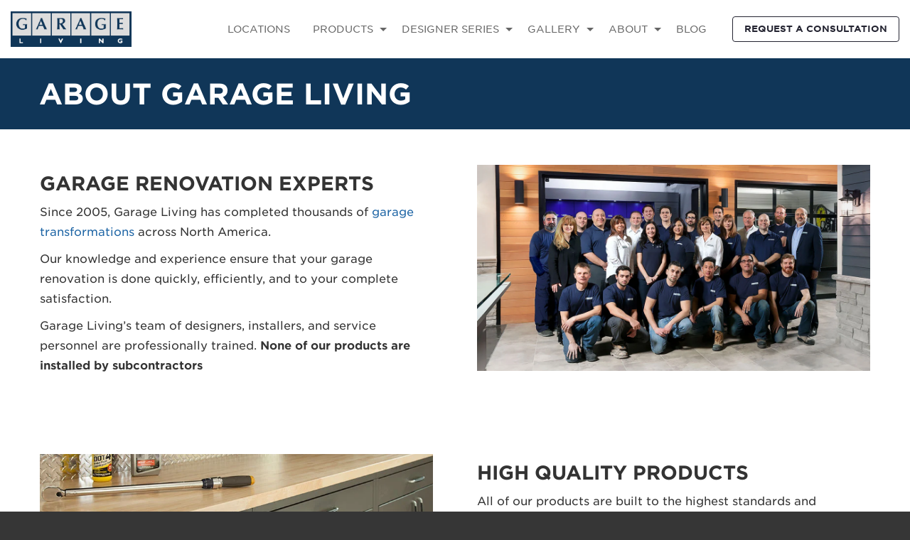

--- FILE ---
content_type: text/html; charset=UTF-8
request_url: https://www.garageliving.com/about-us
body_size: 8669
content:
<!doctype html><html lang="en"><head>
    <meta charset="utf-8">
    <title>About Garage Living | Garage Experts Since 2005</title>
    <link rel="shortcut icon" href="https://www.garageliving.com/hubfs/xapple-touch-icon.png.pagespeed.ic.T9q_Pcm2xp.webp">
    <meta name="description" content="Our knowledge and experience ensure that your garage makeover is done quickly, efficiently, and without error.">
    
    <link rel="preload" as="font" type="font/woff2" crossorigin href="https://www.garageliving.com/hubfs/GarageLiving_June2021/fonts/jakmedia.woff2">
    <link rel="preconnect" href="https://20164216.fs1.hubspotusercontent-na1.net" crossorigin>
    <link rel="preconnect" href="https://static.hsappstatic.net" crossorigin>

    
    

    
    
    <meta name="viewport" content="width=device-width, initial-scale=1">

    
    <meta property="og:description" content="Our knowledge and experience ensure that your garage makeover is done quickly, efficiently, and without error.">
    <meta property="og:title" content="About Garage Living | Garage Experts Since 2005">
    <meta name="twitter:description" content="Our knowledge and experience ensure that your garage makeover is done quickly, efficiently, and without error.">
    <meta name="twitter:title" content="About Garage Living | Garage Experts Since 2005">

    

    
    <style>
a.cta_button{-moz-box-sizing:content-box !important;-webkit-box-sizing:content-box !important;box-sizing:content-box !important;vertical-align:middle}.hs-breadcrumb-menu{list-style-type:none;margin:0px 0px 0px 0px;padding:0px 0px 0px 0px}.hs-breadcrumb-menu-item{float:left;padding:10px 0px 10px 10px}.hs-breadcrumb-menu-divider:before{content:'›';padding-left:10px}.hs-featured-image-link{border:0}.hs-featured-image{float:right;margin:0 0 20px 20px;max-width:50%}@media (max-width: 568px){.hs-featured-image{float:none;margin:0;width:100%;max-width:100%}}.hs-screen-reader-text{clip:rect(1px, 1px, 1px, 1px);height:1px;overflow:hidden;position:absolute !important;width:1px}
</style>

<link rel="stylesheet" href="https://www.garageliving.com/hubfs/hub_generated/template_assets/1/99808782353/1768252737865/template_main.min.css">
<link rel="stylesheet" href="https://www.garageliving.com/hubfs/hub_generated/template_assets/1/99810017130/1768252758208/template_theme-overrides.min.css">
<link rel="stylesheet" href="https://www.garageliving.com/hubfs/hub_generated/module_assets/1/99808742929/1758187979972/module_hd-menu.min.css">

<style>
  #hs_cos_wrapper_module_16768901448203 .aos-richtext-wrapper {}

</style>


<style>
  #hs_cos_wrapper_widget_1676890166461 .aos-richtext-wrapper {}

</style>


<style>
  #hs_cos_wrapper_widget_1676890172821 .aos-image-wrapper {}

</style>


<style>
  #hs_cos_wrapper_widget_1676890399784 .aos-image-wrapper {}

</style>


<style>
  #hs_cos_wrapper_widget_1676890386512 .aos-richtext-wrapper {}

</style>


<style>
  #hs_cos_wrapper_module_16768904128997 .aos-richtext-wrapper {}

</style>


<style>
  #hs_cos_wrapper_module_16768904128995 .aos-image-wrapper {}

#hs_cos_wrapper_module_16768904128995 .aos-image-wrapper { text-align:center; }

</style>


<style>
  #hs_cos_wrapper_module_16768904563845 .aos-image-wrapper {}

#hs_cos_wrapper_module_16768904563845 .aos-image-wrapper { text-align:center; }

</style>


<style>
  #hs_cos_wrapper_module_16768904563847 .aos-richtext-wrapper {}

</style>


<style>
  #hs_cos_wrapper_module_17310087281536 .aos-richtext-wrapper {}

</style>

<link rel="stylesheet" href="https://www.garageliving.com/hubfs/hub_generated/module_assets/1/99810017133/1744226319985/module_hd-image-banner.min.css">

<style>
  #hs_cos_wrapper_module_16768907643479 .aos-richtext-wrapper {}

</style>


<style>
  #hs_cos_wrapper_module_167689076434710 .button-wrapper {}

#hs_cos_wrapper_module_167689076434710 .button,
#hs_cos_wrapper_module_167689076434710 .secondary-button,
#hs_cos_wrapper_module_167689076434710 .tertiary-button,
#hs_cos_wrapper_module_167689076434710 .quaternary-button {}

#hs_cos_wrapper_module_167689076434710 .quaternary-button:after,
#hs_cos_wrapper_module_167689076434710 .quaternary-button:after {}

#hs_cos_wrapper_module_167689076434710 .button:hover,
#hs_cos_wrapper_module_167689076434710 .button:focus,
#hs_cos_wrapper_module_167689076434710 .secondary-button:hover,
#hs_cos_wrapper_module_167689076434710 .secondary-button:focus,
#hs_cos_wrapper_module_167689076434710 .tertiary-button:hover,
#hs_cos_wrapper_module_167689076434710 .tertiary-button:focus,
#hs_cos_wrapper_module_167689076434710 .quaternary-button:hover,
#hs_cos_wrapper_module_167689076434710 .quaternary-button:focus {}

#hs_cos_wrapper_module_167689076434710 .button:active,
#hs_cos_wrapper_module_167689076434710 .secondary-button:active,
#hs_cos_wrapper_module_167689076434710 .tertiary-button:active,
#hs_cos_wrapper_module_167689076434710 .quaternary-button:active {}

@media (min-width:767px) {
  #hs_cos_wrapper_module_167689076434710 .button-wrapper { text-align:CENTER; }

  #hs_cos_wrapper_module_167689076434710 .button,
  #hs_cos_wrapper_module_167689076434710 .secondary-button,
  #hs_cos_wrapper_module_167689076434710 .tertiary-button,
  #hs_cos_wrapper_module_167689076434710 .quaternary-button { font-size:px; }
}

</style>

<link rel="stylesheet" href="https://www.garageliving.com/hubfs/hub_generated/module_assets/1/99808822893/1756214788373/module_hd-footer.min.css">
<style>
  @font-face {
    font-family: "Merriweather";
    font-weight: 400;
    font-style: normal;
    font-display: swap;
    src: url("/_hcms/googlefonts/Merriweather/regular.woff2") format("woff2"), url("/_hcms/googlefonts/Merriweather/regular.woff") format("woff");
  }
  @font-face {
    font-family: "Merriweather";
    font-weight: 700;
    font-style: normal;
    font-display: swap;
    src: url("/_hcms/googlefonts/Merriweather/700.woff2") format("woff2"), url("/_hcms/googlefonts/Merriweather/700.woff") format("woff");
  }
</style>

<!-- Editor Styles -->
<style id="hs_editor_style" type="text/css">
.dnd_area-row-0-max-width-section-centering > .row-fluid {
  max-width: 1170px !important;
  margin-left: auto !important;
  margin-right: auto !important;
}
/* HubSpot Styles (default) */
.cell_16746281148002-padding {
  padding-left: 0px !important;
  padding-right: 0px !important;
}
.dnd_area-row-0-padding {
  padding-top: 15px !important;
  padding-bottom: 15px !important;
}
.dnd_area-row-0-background-layers {
  background-image: linear-gradient(rgba(16, 54, 88, 1), rgba(16, 54, 88, 1)) !important;
  background-position: left top !important;
  background-size: auto !important;
  background-repeat: no-repeat !important;
}
.dnd_area-row-6-background-layers {
  background-image: linear-gradient(rgba(17, 54, 87, 1), rgba(17, 54, 87, 1)) !important;
  background-position: left top !important;
  background-size: auto !important;
  background-repeat: no-repeat !important;
}
.footer-row-0-background-layers {
  background-image: linear-gradient(rgba(242, 242, 242, 1), rgba(242, 242, 242, 1)) !important;
  background-position: left top !important;
  background-size: auto !important;
  background-repeat: no-repeat !important;
}
.cell_16746469028182-padding {
  padding-left: 0px !important;
  padding-right: 0px !important;
}
/* HubSpot Styles (mobile) */
@media (max-width: 767px) {
  .dnd_area-row-0-padding {
    padding-left: 20px !important;
    padding-right: 20px !important;
  }
  .dnd_area-row-1-padding {
    padding-top: 30px !important;
    padding-bottom: 30px !important;
    padding-left: 20px !important;
    padding-right: 20px !important;
  }
  .dnd_area-row-2-padding {
    padding-bottom: 0px !important;
    padding-left: 20px !important;
    padding-right: 20px !important;
  }
  .dnd_area-row-3-padding {
    padding-top: 0px !important;
    padding-left: 20px !important;
    padding-right: 20px !important;
  }
  .dnd_area-row-4-padding {
    padding-top: 0px !important;
    padding-bottom: 0px !important;
    padding-left: 20px !important;
    padding-right: 20px !important;
  }
  .dnd_area-row-6-padding {
    padding-top: 30px !important;
    padding-bottom: 30px !important;
    padding-left: 20px !important;
    padding-right: 20px !important;
  }
}
</style>
    

    
<!--  Added by GoogleTagManager integration -->
<script>
var _hsp = window._hsp = window._hsp || [];
window.dataLayer = window.dataLayer || [];
function gtag(){dataLayer.push(arguments);}

var useGoogleConsentModeV2 = true;
var waitForUpdateMillis = 1000;



var hsLoadGtm = function loadGtm() {
    if(window._hsGtmLoadOnce) {
      return;
    }

    if (useGoogleConsentModeV2) {

      gtag('set','developer_id.dZTQ1Zm',true);

      gtag('consent', 'default', {
      'ad_storage': 'denied',
      'analytics_storage': 'denied',
      'ad_user_data': 'denied',
      'ad_personalization': 'denied',
      'wait_for_update': waitForUpdateMillis
      });

      _hsp.push(['useGoogleConsentModeV2'])
    }

    (function(w,d,s,l,i){w[l]=w[l]||[];w[l].push({'gtm.start':
    new Date().getTime(),event:'gtm.js'});var f=d.getElementsByTagName(s)[0],
    j=d.createElement(s),dl=l!='dataLayer'?'&l='+l:'';j.async=true;j.src=
    'https://www.googletagmanager.com/gtm.js?id='+i+dl;f.parentNode.insertBefore(j,f);
    })(window,document,'script','dataLayer','GTM-KMNP8BM');

    window._hsGtmLoadOnce = true;
};

_hsp.push(['addPrivacyConsentListener', function(consent){
  if(consent.allowed || (consent.categories && consent.categories.analytics)){
    hsLoadGtm();
  }
}]);

</script>

<!-- /Added by GoogleTagManager integration -->

    <link rel="canonical" href="https://www.garageliving.com/about-us">

<!-- Hotjar Tracking Code for https://www.garageliving.com/ -->
<script>
   (function(h,o,t,j,a,r){
       h.hj=h.hj||function(){(h.hj.q=h.hj.q||[]).push(arguments)};
       h._hjSettings={hjid:3779999,hjsv:6};
       a=o.getElementsByTagName('head')[0];
       r=o.createElement('script');r.async=1;
       r.src=t+h._hjSettings.hjid+j+h._hjSettings.hjsv;
       a.appendChild(r);
   })(window,document,'https://static.hotjar.com/c/hotjar-','.js?sv=');
</script>

<!-- SEO deployment tool for https://www.garageliving.com/ -->
<script nowprocket nitro-exclude type="text/javascript" id="sa-dynamic-optimization" data-uuid="00d7ba23-65b7-45bd-be37-e6e51973ef89" src="[data-uri]"></script>
<meta property="og:url" content="https://www.garageliving.com/about-us">
<meta name="twitter:card" content="summary">
<meta http-equiv="content-language" content="en">





<style>
  @media(max-width:767px){
    .body-container .dnd-section {
    	padding: 40px 0px;
    }  
  
  }
</style>
  <meta name="generator" content="HubSpot"></head>
  <body class="">
<!--  Added by GoogleTagManager integration -->
<noscript><iframe src="https://www.googletagmanager.com/ns.html?id=GTM-KMNP8BM" height="0" width="0" style="display:none;visibility:hidden"></iframe></noscript>

<!-- /Added by GoogleTagManager integration -->

    <div class="body-wrapper   hs-content-id-50492172380 hs-site-page page ">
      
      <div data-global-resource-path="garage-living/templates/partials/header.html"><header id="header" class="hd-header">
  <div class="container-fluid">
<div class="row-fluid-wrapper">
<div class="row-fluid">
<div class="span12 widget-span widget-type-cell " style="" data-widget-type="cell" data-x="0" data-w="12">

<div class="row-fluid-wrapper row-depth-1 row-number-1 dnd-section">
<div class="row-fluid ">
<div class="span12 widget-span widget-type-cell cell_16746281148002-padding dnd-column" style="" data-widget-type="cell" data-x="0" data-w="12">

<div class="row-fluid-wrapper row-depth-1 row-number-2 dnd-row">
<div class="row-fluid ">
<div class="span12 widget-span widget-type-custom_widget dnd-module" style="" data-widget-type="custom_widget" data-x="0" data-w="12">
<div id="hs_cos_wrapper_widget_1674628114788" class="hs_cos_wrapper hs_cos_wrapper_widget hs_cos_wrapper_type_module" style="" data-hs-cos-general-type="widget" data-hs-cos-type="module"><!-- Desktop Menu -->

<section class="menu desktop-menu">
  
  <nav class="navigation-bar">
    <div class="nav-logo">
      
      <span id="hs_cos_wrapper_widget_1674628114788_" class="hs_cos_wrapper hs_cos_wrapper_widget hs_cos_wrapper_type_logo" style="" data-hs-cos-general-type="widget" data-hs-cos-type="logo"><a href="//garageliving.com" id="hs-link-widget_1674628114788_" style="border-width:0px;border:0px;"><img src="https://www.garageliving.com/hs-fs/hubfs/garage_living_logo_rgb_bitmap.png?width=914&amp;height=271&amp;name=garage_living_logo_rgb_bitmap.png" class="hs-image-widget " height="271" style="height: auto;width:914px;border-width:0px;border:0px;" width="914" alt="garage_living_logo_rgb_bitmap" title="garage_living_logo_rgb_bitmap" loading="" srcset="https://www.garageliving.com/hs-fs/hubfs/garage_living_logo_rgb_bitmap.png?width=457&amp;height=136&amp;name=garage_living_logo_rgb_bitmap.png 457w, https://www.garageliving.com/hs-fs/hubfs/garage_living_logo_rgb_bitmap.png?width=914&amp;height=271&amp;name=garage_living_logo_rgb_bitmap.png 914w, https://www.garageliving.com/hs-fs/hubfs/garage_living_logo_rgb_bitmap.png?width=1371&amp;height=407&amp;name=garage_living_logo_rgb_bitmap.png 1371w, https://www.garageliving.com/hs-fs/hubfs/garage_living_logo_rgb_bitmap.png?width=1828&amp;height=542&amp;name=garage_living_logo_rgb_bitmap.png 1828w, https://www.garageliving.com/hs-fs/hubfs/garage_living_logo_rgb_bitmap.png?width=2285&amp;height=678&amp;name=garage_living_logo_rgb_bitmap.png 2285w, https://www.garageliving.com/hs-fs/hubfs/garage_living_logo_rgb_bitmap.png?width=2742&amp;height=813&amp;name=garage_living_logo_rgb_bitmap.png 2742w" sizes="(max-width: 914px) 100vw, 914px"></a></span>
    </div>
    <div class="navigation-main">
      <span id="hs_cos_wrapper_widget_1674628114788_" class="hs_cos_wrapper hs_cos_wrapper_widget hs_cos_wrapper_type_menu" style="" data-hs-cos-general-type="widget" data-hs-cos-type="menu"><div id="hs_menu_wrapper_widget_1674628114788_" class="hs-menu-wrapper active-branch flyouts hs-menu-flow-horizontal" role="navigation" data-sitemap-name="default" data-menu-id="99847611293" aria-label="Navigation Menu">
 <ul role="menu" class="active-branch">
  <li class="hs-menu-item hs-menu-depth-1" role="none"><a href="https://www.garageliving.com/locations" role="menuitem">LOCATIONS</a></li>
  <li class="hs-menu-item hs-menu-depth-1 hs-item-has-children" role="none"><a href="https://www.garageliving.com/products" aria-haspopup="true" aria-expanded="false" role="menuitem">PRODUCTS</a>
   <ul role="menu" class="hs-menu-children-wrapper">
    <li class="hs-menu-item hs-menu-depth-2" role="none"><a href="https://www.garageliving.com/products/garage-flooring" role="menuitem">Garage Flooring</a></li>
    <li class="hs-menu-item hs-menu-depth-2" role="none"><a href="https://www.garageliving.com/products/garage-cabinets" role="menuitem">Garage Cabinets</a></li>
    <li class="hs-menu-item hs-menu-depth-2" role="none"><a href="https://www.garageliving.com/products/slatwall-panels" role="menuitem">Garage Wall Storage</a></li>
    <li class="hs-menu-item hs-menu-depth-2" role="none"><a href="https://www.garageliving.com/products/garage-storage-systems" role="menuitem">Specialty Storage Racks</a></li>
    <li class="hs-menu-item hs-menu-depth-2" role="none"><a href="https://www.garageliving.com/products/the-vault-garage-safe" role="menuitem">THE VAULT Secure Storage</a></li>
    <li class="hs-menu-item hs-menu-depth-2" role="none"><a href="https://www.garageliving.com/products/garage-parking-locker" role="menuitem">The Parking Locker</a></li>
    <li class="hs-menu-item hs-menu-depth-2" role="none"><a href="https://www.garageliving.com/products/garage-car-lifts" role="menuitem">Car Lifts</a></li>
   </ul></li>
  <li class="hs-menu-item hs-menu-depth-1 hs-item-has-children" role="none"><a href="https://www.garageliving.com/designer-series" aria-haspopup="true" aria-expanded="false" role="menuitem">DESIGNER SERIES</a>
   <ul role="menu" class="hs-menu-children-wrapper">
    <li class="hs-menu-item hs-menu-depth-2" role="none"><a href="https://www.garageliving.com/designer-series/recharge" role="menuitem">ReCHARGE</a></li>
    <li class="hs-menu-item hs-menu-depth-2" role="none"><a href="https://www.garageliving.com/designer-series/upcountry" role="menuitem">UpCOUNTRY</a></li>
    <li class="hs-menu-item hs-menu-depth-2" role="none"><a href="https://www.garageliving.com/designer-series/patriot" role="menuitem">Patriot</a></li>
    <li class="hs-menu-item hs-menu-depth-2" role="none"><a href="https://www.garageliving.com/designer-series/performance" role="menuitem">Performance</a></li>
    <li class="hs-menu-item hs-menu-depth-2" role="none"><a href="https://www.garageliving.com/designer-series/tudor" role="menuitem">Tudor</a></li>
    <li class="hs-menu-item hs-menu-depth-2" role="none"><a href="https://www.garageliving.com/designer-series/carbon" role="menuitem">Carbon</a></li>
    <li class="hs-menu-item hs-menu-depth-2" role="none"><a href="https://www.garageliving.com/designer-series/midnight" role="menuitem">Midnight</a></li>
    <li class="hs-menu-item hs-menu-depth-2" role="none"><a href="https://www.garageliving.com/designer-series/harbor" role="menuitem">Harbor</a></li>
    <li class="hs-menu-item hs-menu-depth-2" role="none"><a href="https://www.garageliving.com/designer-series/reflect" role="menuitem">Reflect</a></li>
   </ul></li>
  <li class="hs-menu-item hs-menu-depth-1 hs-item-has-children" role="none"><a href="https://www.garageliving.com/garage-image-galleries" aria-haspopup="true" aria-expanded="false" role="menuitem">GALLERY</a>
   <ul role="menu" class="hs-menu-children-wrapper">
    <li class="hs-menu-item hs-menu-depth-2" role="none"><a href="https://www.garageliving.com/your-garage-living" role="menuitem">Your Garage Living</a></li>
    <li class="hs-menu-item hs-menu-depth-2" role="none"><a href="https://www.garageliving.com/garage-makeovers" role="menuitem">Garage Makeovers</a></li>
    <li class="hs-menu-item hs-menu-depth-2" role="none"><a href="https://www.garageliving.com/fitness-room-garage" role="menuitem">Fitness Room Garage</a></li>
    <li class="hs-menu-item hs-menu-depth-2" role="none"><a href="https://www.garageliving.com/double-car-lift-garage" role="menuitem">Double Car Lift</a></li>
    <li class="hs-menu-item hs-menu-depth-2" role="none"><a href="https://www.garageliving.com/performance-red-garage" role="menuitem">Performance Garage</a></li>
    <li class="hs-menu-item hs-menu-depth-2" role="none"><a href="https://www.garageliving.com/audi-r8-single-car-garage" role="menuitem">Audi R8 Garage</a></li>
    <li class="hs-menu-item hs-menu-depth-2" role="none"><a href="https://www.garageliving.com/harbor-blue-garage" role="menuitem">Harbor Blue Garage</a></li>
    <li class="hs-menu-item hs-menu-depth-2" role="none"><a href="https://www.garageliving.com/minimalist-garage-makeover" role="menuitem">Minimalist Garage</a></li>
    <li class="hs-menu-item hs-menu-depth-2" role="none"><a href="https://www.garageliving.com/driving-enthusiast-garage" role="menuitem">Driving Enthusiast’s Garage</a></li>
    <li class="hs-menu-item hs-menu-depth-2" role="none"><a href="https://www.garageliving.com/garage-living-showrooms" role="menuitem">Showrooms</a></li>
    <li class="hs-menu-item hs-menu-depth-2" role="none"><a href="https://www.garageliving.com/luxury-garage-ideas" role="menuitem">Luxury Garage Ideas</a></li>
    <li class="hs-menu-item hs-menu-depth-2" role="none"><a href="https://www.garageliving.com/videos" role="menuitem">Garage Videos</a></li>
    <li class="hs-menu-item hs-menu-depth-2" role="none"><a href="https://www.garageliving.com/home-entryway-garage" role="menuitem">Home Entryway Garage</a></li>
    <li class="hs-menu-item hs-menu-depth-2" role="none"><a href="https://www.garageliving.com/underground-garage-remodel" role="menuitem">Underground Garage</a></li>
    <li class="hs-menu-item hs-menu-depth-2" role="none"><a href="https://www.garageliving.com/baeumler-garage" role="menuitem">His &amp; Her Garage</a></li>
   </ul></li>
  <li class="hs-menu-item hs-menu-depth-1 active hs-item-has-children active-branch" role="none"><a href="https://www.garageliving.com/about-us" aria-haspopup="true" aria-expanded="false" role="menuitem">ABOUT</a>
   <ul role="menu" class="hs-menu-children-wrapper active-branch">
    <li class="hs-menu-item hs-menu-depth-2 active active-branch" role="none"><a href="https://www.garageliving.com/about-us" role="menuitem">About Us</a></li>
    <li class="hs-menu-item hs-menu-depth-2" role="none"><a href="https://www.garageliving.com/how-we-work" role="menuitem">How We Work</a></li>
    <li class="hs-menu-item hs-menu-depth-2" role="none"><a href="https://www.garageliving.com/testimonials" role="menuitem">Reviews </a></li>
    <li class="hs-menu-item hs-menu-depth-2" role="none"><a href="https://www.garageliving.com/locations" role="menuitem">Find A Location</a></li>
    <li class="hs-menu-item hs-menu-depth-2" role="none"><a href="https://www.garageliving.com/contact" role="menuitem">Contact Us</a></li>
    <li class="hs-menu-item hs-menu-depth-2" role="none"><a href="https://www.garageliving.com/faq" role="menuitem">FAQs</a></li>
    <li class="hs-menu-item hs-menu-depth-2" role="none"><a href="https://www.garageliving.com/press" role="menuitem">Press</a></li>
    <li class="hs-menu-item hs-menu-depth-2" role="none"><a href="https://www.garageliving.com/trade-partners" role="menuitem">Trade Partner</a></li>
   </ul></li>
  <li class="hs-menu-item hs-menu-depth-1" role="none"><a href="https://www.garageliving.com/blog" role="menuitem">BLOG</a></li>
 </ul>
</div></span>
      <ul class="navbar-nav">
        <li class="nav-item">
          <a class="cta_button btn tertiary-button" href="https://www.garageliving.com/consultation?hsCtaTracking=0ae12ffa-6213-4a5b-a49b-118101886f52%7C20e06875-e03a-4617-9582-3d0b756a0b89">REQUEST A CONSULTATION</a>
        </li>
      </ul>
    </div>
  </nav>
</section>



<!-- Mobile Menu -->
<section class="menu mobile-menu">
  <div class="mobile-overlay" id="overlay-mobile"></div>
  <nav class="navigation-bar">
    <div class="nav-logo">
      
      <span id="hs_cos_wrapper_widget_1674628114788_" class="hs_cos_wrapper hs_cos_wrapper_widget hs_cos_wrapper_type_logo" style="" data-hs-cos-general-type="widget" data-hs-cos-type="logo"><a href="//garageliving.com" id="hs-link-widget_1674628114788_" style="border-width:0px;border:0px;"><img src="https://www.garageliving.com/hs-fs/hubfs/garage_living_logo_rgb_bitmap.png?width=914&amp;height=271&amp;name=garage_living_logo_rgb_bitmap.png" class="hs-image-widget " height="271" style="height: auto;width:914px;border-width:0px;border:0px;" width="914" alt="garage_living_logo_rgb_bitmap" title="garage_living_logo_rgb_bitmap" loading="" srcset="https://www.garageliving.com/hs-fs/hubfs/garage_living_logo_rgb_bitmap.png?width=457&amp;height=136&amp;name=garage_living_logo_rgb_bitmap.png 457w, https://www.garageliving.com/hs-fs/hubfs/garage_living_logo_rgb_bitmap.png?width=914&amp;height=271&amp;name=garage_living_logo_rgb_bitmap.png 914w, https://www.garageliving.com/hs-fs/hubfs/garage_living_logo_rgb_bitmap.png?width=1371&amp;height=407&amp;name=garage_living_logo_rgb_bitmap.png 1371w, https://www.garageliving.com/hs-fs/hubfs/garage_living_logo_rgb_bitmap.png?width=1828&amp;height=542&amp;name=garage_living_logo_rgb_bitmap.png 1828w, https://www.garageliving.com/hs-fs/hubfs/garage_living_logo_rgb_bitmap.png?width=2285&amp;height=678&amp;name=garage_living_logo_rgb_bitmap.png 2285w, https://www.garageliving.com/hs-fs/hubfs/garage_living_logo_rgb_bitmap.png?width=2742&amp;height=813&amp;name=garage_living_logo_rgb_bitmap.png 2742w" sizes="(max-width: 914px) 100vw, 914px"></a></span>
    </div>
    <div class="navigation-main">
      <ul class="navbar-nav">
        
        <li>
          <a href="tel:18773310486">CALL<i class="icon-phone"></i></a>
        </li>
        
        <li class="nav-item">
          <div id="open_menu_mobile">MENU<i class="icon-menu"></i></div>
        </li>
      </ul>
      <div class="navigation-mob">
        <div>
          <ul>
            
            <li class="nav-item">
              <a class="cta_button btn tertiary-button" href="https://www.garageliving.com/consultation?hsCtaTracking=0ae12ffa-6213-4a5b-a49b-118101886f52%7C20e06875-e03a-4617-9582-3d0b756a0b89">REQUEST A CONSULTATION</a>
            </li>
            <div class="mobile-details">
              
              <li>
                <a href="tel:18773310486"><i class="icon-phone"></i> 1-877-331-0486</a>
              </li>
              
              
              
              <li>
                
                
                <a href="https://www.garageliving.com/contact">
                  <i class="icon-mail-alt"></i> Contact us
                </a>
              </li>
              
            </div>
          </ul>
        </div>
        <span id="hs_cos_wrapper_widget_1674628114788_" class="hs_cos_wrapper hs_cos_wrapper_widget hs_cos_wrapper_type_menu" style="" data-hs-cos-general-type="widget" data-hs-cos-type="menu"><div id="hs_menu_wrapper_widget_1674628114788_" class="hs-menu-wrapper active-branch flyouts hs-menu-flow-horizontal" role="navigation" data-sitemap-name="default" data-menu-id="99847611293" aria-label="Navigation Menu">
 <ul role="menu" class="active-branch">
  <li class="hs-menu-item hs-menu-depth-1" role="none"><a href="https://www.garageliving.com/locations" role="menuitem">LOCATIONS</a></li>
  <li class="hs-menu-item hs-menu-depth-1 hs-item-has-children" role="none"><a href="https://www.garageliving.com/products" aria-haspopup="true" aria-expanded="false" role="menuitem">PRODUCTS</a>
   <ul role="menu" class="hs-menu-children-wrapper">
    <li class="hs-menu-item hs-menu-depth-2" role="none"><a href="https://www.garageliving.com/products/garage-flooring" role="menuitem">Garage Flooring</a></li>
    <li class="hs-menu-item hs-menu-depth-2" role="none"><a href="https://www.garageliving.com/products/garage-cabinets" role="menuitem">Garage Cabinets</a></li>
    <li class="hs-menu-item hs-menu-depth-2" role="none"><a href="https://www.garageliving.com/products/slatwall-panels" role="menuitem">Garage Wall Storage</a></li>
    <li class="hs-menu-item hs-menu-depth-2" role="none"><a href="https://www.garageliving.com/products/garage-storage-systems" role="menuitem">Specialty Storage Racks</a></li>
    <li class="hs-menu-item hs-menu-depth-2" role="none"><a href="https://www.garageliving.com/products/the-vault-garage-safe" role="menuitem">THE VAULT Secure Storage</a></li>
    <li class="hs-menu-item hs-menu-depth-2" role="none"><a href="https://www.garageliving.com/products/garage-parking-locker" role="menuitem">The Parking Locker</a></li>
    <li class="hs-menu-item hs-menu-depth-2" role="none"><a href="https://www.garageliving.com/products/garage-car-lifts" role="menuitem">Car Lifts</a></li>
   </ul></li>
  <li class="hs-menu-item hs-menu-depth-1 hs-item-has-children" role="none"><a href="https://www.garageliving.com/designer-series" aria-haspopup="true" aria-expanded="false" role="menuitem">DESIGNER SERIES</a>
   <ul role="menu" class="hs-menu-children-wrapper">
    <li class="hs-menu-item hs-menu-depth-2" role="none"><a href="https://www.garageliving.com/designer-series/recharge" role="menuitem">ReCHARGE</a></li>
    <li class="hs-menu-item hs-menu-depth-2" role="none"><a href="https://www.garageliving.com/designer-series/upcountry" role="menuitem">UpCOUNTRY</a></li>
    <li class="hs-menu-item hs-menu-depth-2" role="none"><a href="https://www.garageliving.com/designer-series/patriot" role="menuitem">Patriot</a></li>
    <li class="hs-menu-item hs-menu-depth-2" role="none"><a href="https://www.garageliving.com/designer-series/performance" role="menuitem">Performance</a></li>
    <li class="hs-menu-item hs-menu-depth-2" role="none"><a href="https://www.garageliving.com/designer-series/tudor" role="menuitem">Tudor</a></li>
    <li class="hs-menu-item hs-menu-depth-2" role="none"><a href="https://www.garageliving.com/designer-series/carbon" role="menuitem">Carbon</a></li>
    <li class="hs-menu-item hs-menu-depth-2" role="none"><a href="https://www.garageliving.com/designer-series/midnight" role="menuitem">Midnight</a></li>
    <li class="hs-menu-item hs-menu-depth-2" role="none"><a href="https://www.garageliving.com/designer-series/harbor" role="menuitem">Harbor</a></li>
    <li class="hs-menu-item hs-menu-depth-2" role="none"><a href="https://www.garageliving.com/designer-series/reflect" role="menuitem">Reflect</a></li>
   </ul></li>
  <li class="hs-menu-item hs-menu-depth-1 hs-item-has-children" role="none"><a href="https://www.garageliving.com/garage-image-galleries" aria-haspopup="true" aria-expanded="false" role="menuitem">GALLERY</a>
   <ul role="menu" class="hs-menu-children-wrapper">
    <li class="hs-menu-item hs-menu-depth-2" role="none"><a href="https://www.garageliving.com/your-garage-living" role="menuitem">Your Garage Living</a></li>
    <li class="hs-menu-item hs-menu-depth-2" role="none"><a href="https://www.garageliving.com/garage-makeovers" role="menuitem">Garage Makeovers</a></li>
    <li class="hs-menu-item hs-menu-depth-2" role="none"><a href="https://www.garageliving.com/fitness-room-garage" role="menuitem">Fitness Room Garage</a></li>
    <li class="hs-menu-item hs-menu-depth-2" role="none"><a href="https://www.garageliving.com/double-car-lift-garage" role="menuitem">Double Car Lift</a></li>
    <li class="hs-menu-item hs-menu-depth-2" role="none"><a href="https://www.garageliving.com/performance-red-garage" role="menuitem">Performance Garage</a></li>
    <li class="hs-menu-item hs-menu-depth-2" role="none"><a href="https://www.garageliving.com/audi-r8-single-car-garage" role="menuitem">Audi R8 Garage</a></li>
    <li class="hs-menu-item hs-menu-depth-2" role="none"><a href="https://www.garageliving.com/harbor-blue-garage" role="menuitem">Harbor Blue Garage</a></li>
    <li class="hs-menu-item hs-menu-depth-2" role="none"><a href="https://www.garageliving.com/minimalist-garage-makeover" role="menuitem">Minimalist Garage</a></li>
    <li class="hs-menu-item hs-menu-depth-2" role="none"><a href="https://www.garageliving.com/driving-enthusiast-garage" role="menuitem">Driving Enthusiast’s Garage</a></li>
    <li class="hs-menu-item hs-menu-depth-2" role="none"><a href="https://www.garageliving.com/garage-living-showrooms" role="menuitem">Showrooms</a></li>
    <li class="hs-menu-item hs-menu-depth-2" role="none"><a href="https://www.garageliving.com/luxury-garage-ideas" role="menuitem">Luxury Garage Ideas</a></li>
    <li class="hs-menu-item hs-menu-depth-2" role="none"><a href="https://www.garageliving.com/videos" role="menuitem">Garage Videos</a></li>
    <li class="hs-menu-item hs-menu-depth-2" role="none"><a href="https://www.garageliving.com/home-entryway-garage" role="menuitem">Home Entryway Garage</a></li>
    <li class="hs-menu-item hs-menu-depth-2" role="none"><a href="https://www.garageliving.com/underground-garage-remodel" role="menuitem">Underground Garage</a></li>
    <li class="hs-menu-item hs-menu-depth-2" role="none"><a href="https://www.garageliving.com/baeumler-garage" role="menuitem">His &amp; Her Garage</a></li>
   </ul></li>
  <li class="hs-menu-item hs-menu-depth-1 active hs-item-has-children active-branch" role="none"><a href="https://www.garageliving.com/about-us" aria-haspopup="true" aria-expanded="false" role="menuitem">ABOUT</a>
   <ul role="menu" class="hs-menu-children-wrapper active-branch">
    <li class="hs-menu-item hs-menu-depth-2 active active-branch" role="none"><a href="https://www.garageliving.com/about-us" role="menuitem">About Us</a></li>
    <li class="hs-menu-item hs-menu-depth-2" role="none"><a href="https://www.garageliving.com/how-we-work" role="menuitem">How We Work</a></li>
    <li class="hs-menu-item hs-menu-depth-2" role="none"><a href="https://www.garageliving.com/testimonials" role="menuitem">Reviews </a></li>
    <li class="hs-menu-item hs-menu-depth-2" role="none"><a href="https://www.garageliving.com/locations" role="menuitem">Find A Location</a></li>
    <li class="hs-menu-item hs-menu-depth-2" role="none"><a href="https://www.garageliving.com/contact" role="menuitem">Contact Us</a></li>
    <li class="hs-menu-item hs-menu-depth-2" role="none"><a href="https://www.garageliving.com/faq" role="menuitem">FAQs</a></li>
    <li class="hs-menu-item hs-menu-depth-2" role="none"><a href="https://www.garageliving.com/press" role="menuitem">Press</a></li>
    <li class="hs-menu-item hs-menu-depth-2" role="none"><a href="https://www.garageliving.com/trade-partners" role="menuitem">Trade Partner</a></li>
   </ul></li>
  <li class="hs-menu-item hs-menu-depth-1" role="none"><a href="https://www.garageliving.com/blog" role="menuitem">BLOG</a></li>
 </ul>
</div></span>
      </div>
    </div>
  </nav>
</section></div>

</div><!--end widget-span -->
</div><!--end row-->
</div><!--end row-wrapper -->

</div><!--end widget-span -->
</div><!--end row-->
</div><!--end row-wrapper -->

</div><!--end widget-span -->
</div>
</div>
</div>
</header></div>
      

      
      <main id="main-content" class="body-container-wrapper">
        
<div class="container-fluid body-container body-container-home">
<div class="row-fluid-wrapper">
<div class="row-fluid">
<div class="span12 widget-span widget-type-cell " style="" data-widget-type="cell" data-x="0" data-w="12">

<div class="row-fluid-wrapper row-depth-1 row-number-1 dnd_area-row-0-max-width-section-centering dnd_area-row-0-background-color dnd_area-row-0-background-layers dnd-section dnd_area-row-0-padding">
<div class="row-fluid ">
<div class="span12 widget-span widget-type-custom_widget dnd-module" style="" data-widget-type="custom_widget" data-x="0" data-w="12">
<div id="hs_cos_wrapper_module_16768901448203" class="hs_cos_wrapper hs_cos_wrapper_widget hs_cos_wrapper_type_module" style="" data-hs-cos-general-type="widget" data-hs-cos-type="module"><div class="aos-richtext-wrapper">
  <div data-widget-type="cell" data-x="0" data-w="12">
<div data-widget-type="custom_widget" data-x="0" data-w="12">
<h1><span style="color: #ffffff;"><strong>ABOUT GARAGE LIVING</strong></span></h1>
</div>
</div>
</div>

</div>

</div><!--end widget-span -->
</div><!--end row-->
</div><!--end row-wrapper -->

<div class="row-fluid-wrapper row-depth-1 row-number-2 dnd_area-row-1-padding dnd-section">
<div class="row-fluid ">
<div class="span6 widget-span widget-type-cell dnd-column" style="" data-widget-type="cell" data-x="0" data-w="6">

<div class="row-fluid-wrapper row-depth-1 row-number-3 dnd-row">
<div class="row-fluid ">
<div class="span12 widget-span widget-type-custom_widget dnd-module" style="" data-widget-type="custom_widget" data-x="0" data-w="12">
<div id="hs_cos_wrapper_widget_1676890166461" class="hs_cos_wrapper hs_cos_wrapper_widget hs_cos_wrapper_type_module" style="" data-hs-cos-general-type="widget" data-hs-cos-type="module"><div class="aos-richtext-wrapper">
  <h3><strong>GARAGE RENOVATION EXPERTS</strong></h3>
<p>Since 2005, Garage Living has completed thousands of<span>&nbsp;</span><a href="https://www.garageliving.com/garage-makeovers/?hsLang=en">garage transformations</a><span>&nbsp;</span>across North America.</p>
<p>Our knowledge and experience ensure that your garage renovation is done quickly, efficiently, and to your complete satisfaction.</p>
<p>Garage Living’s team of designers, installers, and service personnel are professionally trained.<span>&nbsp;</span><strong>None of our products are installed by subcontractors</strong></p>
</div>

</div>

</div><!--end widget-span -->
</div><!--end row-->
</div><!--end row-wrapper -->

</div><!--end widget-span -->
<div class="span6 widget-span widget-type-cell dnd-column" style="" data-widget-type="cell" data-x="6" data-w="6">

<div class="row-fluid-wrapper row-depth-1 row-number-4 dnd-row">
<div class="row-fluid ">
<div class="span12 widget-span widget-type-custom_widget dnd-module" style="" data-widget-type="custom_widget" data-x="0" data-w="12">
<div id="hs_cos_wrapper_widget_1676890172821" class="hs_cos_wrapper hs_cos_wrapper_widget hs_cos_wrapper_type_module" style="" data-hs-cos-general-type="widget" data-hs-cos-type="module"><div class="aos-image-wrapper">
  
    
      
      
        
      
       
      <img src="https://www.garageliving.com/hs-fs/hubfs/xgarage-living-team.jpg.pagespeed.ic.Yz_NWEOY8m.jpeg?width=1200&amp;height=628&amp;name=xgarage-living-team.jpg.pagespeed.ic.Yz_NWEOY8m.jpeg" alt="Garage Living Team" loading="lazy" width="1200" height="628" style="max-width: 100%; height: auto;" srcset="https://www.garageliving.com/hs-fs/hubfs/xgarage-living-team.jpg.pagespeed.ic.Yz_NWEOY8m.jpeg?width=600&amp;height=314&amp;name=xgarage-living-team.jpg.pagespeed.ic.Yz_NWEOY8m.jpeg 600w, https://www.garageliving.com/hs-fs/hubfs/xgarage-living-team.jpg.pagespeed.ic.Yz_NWEOY8m.jpeg?width=1200&amp;height=628&amp;name=xgarage-living-team.jpg.pagespeed.ic.Yz_NWEOY8m.jpeg 1200w, https://www.garageliving.com/hs-fs/hubfs/xgarage-living-team.jpg.pagespeed.ic.Yz_NWEOY8m.jpeg?width=1800&amp;height=942&amp;name=xgarage-living-team.jpg.pagespeed.ic.Yz_NWEOY8m.jpeg 1800w, https://www.garageliving.com/hs-fs/hubfs/xgarage-living-team.jpg.pagespeed.ic.Yz_NWEOY8m.jpeg?width=2400&amp;height=1256&amp;name=xgarage-living-team.jpg.pagespeed.ic.Yz_NWEOY8m.jpeg 2400w, https://www.garageliving.com/hs-fs/hubfs/xgarage-living-team.jpg.pagespeed.ic.Yz_NWEOY8m.jpeg?width=3000&amp;height=1570&amp;name=xgarage-living-team.jpg.pagespeed.ic.Yz_NWEOY8m.jpeg 3000w, https://www.garageliving.com/hs-fs/hubfs/xgarage-living-team.jpg.pagespeed.ic.Yz_NWEOY8m.jpeg?width=3600&amp;height=1884&amp;name=xgarage-living-team.jpg.pagespeed.ic.Yz_NWEOY8m.jpeg 3600w" sizes="(max-width: 1200px) 100vw, 1200px">
    
  
</div>

</div>

</div><!--end widget-span -->
</div><!--end row-->
</div><!--end row-wrapper -->

</div><!--end widget-span -->
</div><!--end row-->
</div><!--end row-wrapper -->

<div class="row-fluid-wrapper row-depth-1 row-number-5 dnd_area-row-2-padding dnd-section">
<div class="row-fluid ">
<div class="span6 widget-span widget-type-cell dnd-column" style="" data-widget-type="cell" data-x="0" data-w="6">

<div class="row-fluid-wrapper row-depth-1 row-number-6 dnd-row">
<div class="row-fluid ">
<div class="span12 widget-span widget-type-custom_widget dnd-module" style="" data-widget-type="custom_widget" data-x="0" data-w="12">
<div id="hs_cos_wrapper_widget_1676890399784" class="hs_cos_wrapper hs_cos_wrapper_widget hs_cos_wrapper_type_module" style="" data-hs-cos-general-type="widget" data-hs-cos-type="module"><div class="aos-image-wrapper">
  
    
      
      
        
      
       
      <img src="https://www.garageliving.com/hs-fs/hubfs/xhigh-quality-products.jpg.pagespeed.ic.7_LHzMNs5A.jpeg?width=800&amp;height=419&amp;name=xhigh-quality-products.jpg.pagespeed.ic.7_LHzMNs5A.jpeg" alt="High Quality Products - Garage Living" loading="lazy" width="800" height="419" style="max-width: 100%; height: auto;" srcset="https://www.garageliving.com/hs-fs/hubfs/xhigh-quality-products.jpg.pagespeed.ic.7_LHzMNs5A.jpeg?width=400&amp;height=210&amp;name=xhigh-quality-products.jpg.pagespeed.ic.7_LHzMNs5A.jpeg 400w, https://www.garageliving.com/hs-fs/hubfs/xhigh-quality-products.jpg.pagespeed.ic.7_LHzMNs5A.jpeg?width=800&amp;height=419&amp;name=xhigh-quality-products.jpg.pagespeed.ic.7_LHzMNs5A.jpeg 800w, https://www.garageliving.com/hs-fs/hubfs/xhigh-quality-products.jpg.pagespeed.ic.7_LHzMNs5A.jpeg?width=1200&amp;height=629&amp;name=xhigh-quality-products.jpg.pagespeed.ic.7_LHzMNs5A.jpeg 1200w, https://www.garageliving.com/hs-fs/hubfs/xhigh-quality-products.jpg.pagespeed.ic.7_LHzMNs5A.jpeg?width=1600&amp;height=838&amp;name=xhigh-quality-products.jpg.pagespeed.ic.7_LHzMNs5A.jpeg 1600w, https://www.garageliving.com/hs-fs/hubfs/xhigh-quality-products.jpg.pagespeed.ic.7_LHzMNs5A.jpeg?width=2000&amp;height=1048&amp;name=xhigh-quality-products.jpg.pagespeed.ic.7_LHzMNs5A.jpeg 2000w, https://www.garageliving.com/hs-fs/hubfs/xhigh-quality-products.jpg.pagespeed.ic.7_LHzMNs5A.jpeg?width=2400&amp;height=1257&amp;name=xhigh-quality-products.jpg.pagespeed.ic.7_LHzMNs5A.jpeg 2400w" sizes="(max-width: 800px) 100vw, 800px">
    
  
</div>

</div>

</div><!--end widget-span -->
</div><!--end row-->
</div><!--end row-wrapper -->

</div><!--end widget-span -->
<div class="span6 widget-span widget-type-cell dnd-column" style="" data-widget-type="cell" data-x="6" data-w="6">

<div class="row-fluid-wrapper row-depth-1 row-number-7 dnd-row">
<div class="row-fluid ">
<div class="span12 widget-span widget-type-custom_widget dnd-module" style="" data-widget-type="custom_widget" data-x="0" data-w="12">
<div id="hs_cos_wrapper_widget_1676890386512" class="hs_cos_wrapper hs_cos_wrapper_widget hs_cos_wrapper_type_module" style="" data-hs-cos-general-type="widget" data-hs-cos-type="module"><div class="aos-richtext-wrapper">
  <h3><strong>HIGH QUALITY PRODUCTS</strong></h3>
<p>All of our products are built to the highest standards and rigorously tested before they are sold to our discerning clientele.</p>
<p>We use a polyaspartic floor coating that is superior to epoxy. <span data-teams="true">Our cabinetry lines are crafted from heavy-gauge steel and offer a variety of customizable options to meet your unique garage storage needs.</span></p>
<p>Many of our products are used in industrial applications and built to last.</p>
</div>

</div>

</div><!--end widget-span -->
</div><!--end row-->
</div><!--end row-wrapper -->

</div><!--end widget-span -->
</div><!--end row-->
</div><!--end row-wrapper -->

<div class="row-fluid-wrapper row-depth-1 row-number-8 dnd-section dnd_area-row-3-padding">
<div class="row-fluid ">
<div class="span6 widget-span widget-type-cell dnd-column" style="" data-widget-type="cell" data-x="0" data-w="6">

<div class="row-fluid-wrapper row-depth-1 row-number-9 dnd-row">
<div class="row-fluid ">
<div class="span12 widget-span widget-type-custom_widget dnd-module" style="" data-widget-type="custom_widget" data-x="0" data-w="12">
<div id="hs_cos_wrapper_module_16768904128997" class="hs_cos_wrapper hs_cos_wrapper_widget hs_cos_wrapper_type_module" style="" data-hs-cos-general-type="widget" data-hs-cos-type="module"><div class="aos-richtext-wrapper">
  <h3><strong>COMPETITIVE PRICING &amp; WARRANTY</strong></h3>
<p>Our pricing is competitive and our customer service is second to none. With each garage renovation, you’ll experience a hassle-free installation and great service, all at a fair price.</p>
<p>Garage Living provides a written warranty which covers our products and installation. As an established leader in the industry, we’ll be here down the road if you need to service a product or upgrade your garage.</p>
</div>

</div>

</div><!--end widget-span -->
</div><!--end row-->
</div><!--end row-wrapper -->

</div><!--end widget-span -->
<div class="span6 widget-span widget-type-cell dnd-column" style="" data-widget-type="cell" data-x="6" data-w="6">

<div class="row-fluid-wrapper row-depth-1 row-number-10 dnd-row">
<div class="row-fluid ">
<div class="span12 widget-span widget-type-custom_widget dnd-module" style="" data-widget-type="custom_widget" data-x="0" data-w="12">
<div id="hs_cos_wrapper_module_16768904128995" class="hs_cos_wrapper hs_cos_wrapper_widget hs_cos_wrapper_type_module" style="" data-hs-cos-general-type="widget" data-hs-cos-type="module"><div class="aos-image-wrapper">
  
    
      
      
        
      
       
      <img src="https://www.garageliving.com/hubfs/garage-living-quality-guarantee.svg" alt="Garage Living Quality Guaranteed" loading="lazy" width="320" height="320" style="max-width: 100%; height: auto;">
    
  
</div>

</div>

</div><!--end widget-span -->
</div><!--end row-->
</div><!--end row-wrapper -->

</div><!--end widget-span -->
</div><!--end row-->
</div><!--end row-wrapper -->

<div class="row-fluid-wrapper row-depth-1 row-number-11 dnd-section dnd_area-row-4-padding">
<div class="row-fluid ">
<div class="span6 widget-span widget-type-cell dnd-column" style="" data-widget-type="cell" data-x="0" data-w="6">

<div class="row-fluid-wrapper row-depth-1 row-number-12 dnd-row">
<div class="row-fluid ">
<div class="span12 widget-span widget-type-custom_widget dnd-module" style="" data-widget-type="custom_widget" data-x="0" data-w="12">
<div id="hs_cos_wrapper_module_16768904563845" class="hs_cos_wrapper hs_cos_wrapper_widget hs_cos_wrapper_type_module" style="" data-hs-cos-general-type="widget" data-hs-cos-type="module"><div class="aos-image-wrapper">
  
    
      
      
       
      <img src="https://www.garageliving.com/hs-fs/hubfs/300xNxgl-na-made-us-x2.png.pagespeed.ic.9aVeEAuae4-1.png?width=350&amp;height=350&amp;name=300xNxgl-na-made-us-x2.png.pagespeed.ic.9aVeEAuae4-1.png" alt="Garage Living" loading="lazy" width="350" height="350" srcset="https://www.garageliving.com/hs-fs/hubfs/300xNxgl-na-made-us-x2.png.pagespeed.ic.9aVeEAuae4-1.png?width=175&amp;height=175&amp;name=300xNxgl-na-made-us-x2.png.pagespeed.ic.9aVeEAuae4-1.png 175w, https://www.garageliving.com/hs-fs/hubfs/300xNxgl-na-made-us-x2.png.pagespeed.ic.9aVeEAuae4-1.png?width=350&amp;height=350&amp;name=300xNxgl-na-made-us-x2.png.pagespeed.ic.9aVeEAuae4-1.png 350w, https://www.garageliving.com/hs-fs/hubfs/300xNxgl-na-made-us-x2.png.pagespeed.ic.9aVeEAuae4-1.png?width=525&amp;height=525&amp;name=300xNxgl-na-made-us-x2.png.pagespeed.ic.9aVeEAuae4-1.png 525w, https://www.garageliving.com/hs-fs/hubfs/300xNxgl-na-made-us-x2.png.pagespeed.ic.9aVeEAuae4-1.png?width=700&amp;height=700&amp;name=300xNxgl-na-made-us-x2.png.pagespeed.ic.9aVeEAuae4-1.png 700w, https://www.garageliving.com/hs-fs/hubfs/300xNxgl-na-made-us-x2.png.pagespeed.ic.9aVeEAuae4-1.png?width=875&amp;height=875&amp;name=300xNxgl-na-made-us-x2.png.pagespeed.ic.9aVeEAuae4-1.png 875w, https://www.garageliving.com/hs-fs/hubfs/300xNxgl-na-made-us-x2.png.pagespeed.ic.9aVeEAuae4-1.png?width=1050&amp;height=1050&amp;name=300xNxgl-na-made-us-x2.png.pagespeed.ic.9aVeEAuae4-1.png 1050w" sizes="(max-width: 350px) 100vw, 350px">
    
  
</div>

</div>

</div><!--end widget-span -->
</div><!--end row-->
</div><!--end row-wrapper -->

</div><!--end widget-span -->
<div class="span6 widget-span widget-type-cell dnd-column" style="" data-widget-type="cell" data-x="6" data-w="6">

<div class="row-fluid-wrapper row-depth-1 row-number-13 dnd-row">
<div class="row-fluid ">
<div class="span12 widget-span widget-type-custom_widget dnd-module" style="" data-widget-type="custom_widget" data-x="0" data-w="12">
<div id="hs_cos_wrapper_module_16768904563847" class="hs_cos_wrapper hs_cos_wrapper_widget hs_cos_wrapper_type_module" style="" data-hs-cos-general-type="widget" data-hs-cos-type="module"><div class="aos-richtext-wrapper">
  <h3><strong>SHOP LOCAL</strong></h3>
<p>We are locally owned and operated with a personal commitment to care for you! Employing from within each neighborhood Garage Living serves, we train design consultants and technicians to offer superior customer service close to home.</p>
<p><span data-teams="true">Every product we offer is designed in North America by our skilled product development specialists. With a focus on high-quality craftsmanship and innovation, our designs reflect a commitment to premium materials and durability. We create lasting solutions that elevate your home, minimizing waste, and enrich your quality of life and lifestyle.</span></p>
</div>

</div>

</div><!--end widget-span -->
</div><!--end row-->
</div><!--end row-wrapper -->

</div><!--end widget-span -->
</div><!--end row-->
</div><!--end row-wrapper -->

<div class="row-fluid-wrapper row-depth-1 row-number-14 dnd-section">
<div class="row-fluid ">
<div class="span12 widget-span widget-type-cell dnd-column" style="" data-widget-type="cell" data-x="0" data-w="12">

<div class="row-fluid-wrapper row-depth-1 row-number-15 dnd-row">
<div class="row-fluid ">
<div class="span12 widget-span widget-type-custom_widget dnd-module" style="" data-widget-type="custom_widget" data-x="0" data-w="12">
<div id="hs_cos_wrapper_module_17310087281536" class="hs_cos_wrapper hs_cos_wrapper_widget hs_cos_wrapper_type_module" style="" data-hs-cos-general-type="widget" data-hs-cos-type="module"><div class="aos-richtext-wrapper">
  <h3 style="text-align: center;"><span style="color: #113657;"><strong>MENTIONED IN</strong></span></h3>
</div>

</div>

</div><!--end widget-span -->
</div><!--end row-->
</div><!--end row-wrapper -->

<div class="row-fluid-wrapper row-depth-1 row-number-16 dnd-row">
<div class="row-fluid ">
<div class="span12 widget-span widget-type-custom_widget dnd-module" style="" data-widget-type="custom_widget" data-x="0" data-w="12">
<div id="hs_cos_wrapper_module_17310087281537" class="hs_cos_wrapper hs_cos_wrapper_widget hs_cos_wrapper_type_module" style="" data-hs-cos-general-type="widget" data-hs-cos-type="module">

<section class="logo-list-wrapper">
  <div class="logo-list-inner">
    
    
    <div class="logo-wrapper">
      <img src="https://www.garageliving.com/hubfs/GarageLiving_June2021/images/logo-real-simple.svg" alt="Real Simple" loading="lazy">
    </div>
    
    
    <div class="logo-wrapper">
      <img src="https://www.garageliving.com/hubfs/logo-architectural-digest%20(1).svg" alt="Architectural Digest" loading="lazy">
    </div>
    
    
    <div class="logo-wrapper">
      <img src="https://www.garageliving.com/hubfs/GarageLiving_June2021/images/logo-miami-herald.svg" alt="Miami Herald" loading="lazy">
    </div>
    
    
    <div class="logo-wrapper">
      <img src="https://www.garageliving.com/hubfs/GarageLiving_June2021/images/logo-dwell.svg" alt="Dwell" loading="lazy">
    </div>
    
    
    <div class="logo-wrapper">
      <img src="https://www.garageliving.com/hubfs/GarageLiving_June2021/images/logo-this-old-house.svg" alt="This Old House" loading="lazy">
    </div>
    
    
    <div class="logo-wrapper">
      <img src="https://www.garageliving.com/hubfs/GarageLiving_June2021/images/logo-the-globe-and-mail.svg" alt="The Globe and Mail" loading="lazy">
    </div>
    
    
    <div class="logo-wrapper">
      <img src="https://www.garageliving.com/hubfs/GarageLiving_June2021/images/logo-hgtv.svg" alt="hgtv" loading="lazy">
    </div>
    
  </div>
</section>
</div>

</div><!--end widget-span -->
</div><!--end row-->
</div><!--end row-wrapper -->

</div><!--end widget-span -->
</div><!--end row-->
</div><!--end row-wrapper -->

<div class="row-fluid-wrapper row-depth-1 row-number-17 dnd_area-row-6-padding dnd-section dnd_area-row-6-background-layers dnd_area-row-6-background-color">
<div class="row-fluid ">
<div class="span12 widget-span widget-type-cell dnd-column" style="" data-widget-type="cell" data-x="0" data-w="12">

<div class="row-fluid-wrapper row-depth-1 row-number-18 dnd-row">
<div class="row-fluid ">
<div class="span12 widget-span widget-type-custom_widget dnd-module" style="" data-widget-type="custom_widget" data-x="0" data-w="12">
<div id="hs_cos_wrapper_module_16768907643479" class="hs_cos_wrapper hs_cos_wrapper_widget hs_cos_wrapper_type_module" style="" data-hs-cos-general-type="widget" data-hs-cos-type="module"><div class="aos-richtext-wrapper" data-aos="fade-up">
  <h2 style="text-align: center;"><strong><span style="color: #ffffff;">COMPLIMENTARY DESIGN CONSULTATION</span></strong></h2>
<h3 style="text-align: center;"><span style="color: #ffffff;">Let’s talk about your garage remodel project.</span></h3>
</div>

</div>

</div><!--end widget-span -->
</div><!--end row-->
</div><!--end row-wrapper -->

<div class="row-fluid-wrapper row-depth-1 row-number-19 dnd-row">
<div class="row-fluid ">
<div class="span12 widget-span widget-type-custom_widget dnd-module" style="" data-widget-type="custom_widget" data-x="0" data-w="12">
<div id="hs_cos_wrapper_module_167689076434710" class="hs_cos_wrapper hs_cos_wrapper_widget hs_cos_wrapper_type_module" style="" data-hs-cos-general-type="widget" data-hs-cos-type="module">







<div class="button-wrapper" data-aos="fade-up">
  <a class="btn button" href="https://www.garageliving.com/consultation">
    <span>REQUEST A FREE CONSULTATION</span>
  </a>
</div>


</div>

</div><!--end widget-span -->
</div><!--end row-->
</div><!--end row-wrapper -->

</div><!--end widget-span -->
</div><!--end row-->
</div><!--end row-wrapper -->

</div><!--end widget-span -->
</div>
</div>
</div>

      </main>

      
      <div data-global-resource-path="garage-living/templates/partials/footer.html"><footer id="footer" class="hd-footer">
  <div class="container-fluid">
<div class="row-fluid-wrapper">
<div class="row-fluid">
<div class="span12 widget-span widget-type-cell " style="" data-widget-type="cell" data-x="0" data-w="12">

<div class="row-fluid-wrapper row-depth-1 row-number-1 footer-row-0-background-color dnd-section footer-row-0-background-layers">
<div class="row-fluid ">
<div class="span12 widget-span widget-type-cell cell_16746469028182-padding dnd-column" style="" data-widget-type="cell" data-x="0" data-w="12">

<div class="row-fluid-wrapper row-depth-1 row-number-2 dnd-row">
<div class="row-fluid ">
<div class="span12 widget-span widget-type-custom_widget dnd-module" style="" data-widget-type="custom_widget" data-x="0" data-w="12">
<div id="hs_cos_wrapper_widget_1674646902494" class="hs_cos_wrapper hs_cos_wrapper_widget hs_cos_wrapper_type_module" style="" data-hs-cos-general-type="widget" data-hs-cos-type="module"><footer class="inner-footer">
  <div class="inner-container">
    <div class="row">
      <div class="col-lg-3 col-md-6 footer-columns">
        <a class="" href="https://www.garageliving.com/"><img src="https://www.garageliving.com/hubfs/Imported%20sitepage%20images/logo.svg" alt="Garage Living" title="Garage Living" loading="lazy"></a>
      </div>
      <div class="col-lg-3 col-md-6 footer-columns">
        <a class="" href="#"><img src="https://www.garageliving.com/hubfs/150xNxgl-na-made-us-x2.png.pagespeed.ic.9aVeEAuae4-1.png" alt="Shop local" title="Shop local" loading="lazy"></a>
      </div>
      <div class="col-lg-2 col-6 footer-columns">
        <h6>PRODUCTS</h6>
        <span id="hs_cos_wrapper_widget_1674646902494_" class="hs_cos_wrapper hs_cos_wrapper_widget hs_cos_wrapper_type_simple_menu" style="" data-hs-cos-general-type="widget" data-hs-cos-type="simple_menu"><div id="hs_menu_wrapper_widget_1674646902494_" class="hs-menu-wrapper active-branch flyouts hs-menu-flow-horizontal" role="navigation" data-sitemap-name="" data-menu-id="" aria-label="Navigation Menu">
 <ul role="menu">
  <li class="hs-menu-item hs-menu-depth-1" role="none"><a href="https://www.garageliving.com/designer-series" role="menuitem" target="_self">Designer Series</a></li>
  <li class="hs-menu-item hs-menu-depth-1" role="none"><a href="https://www.garageliving.com/products/garage-flooring" role="menuitem" target="_self">Garage Flooring</a></li>
  <li class="hs-menu-item hs-menu-depth-1" role="none"><a href="https://www.garageliving.com/products/garage-cabinets" role="menuitem" target="_self">Garage Cabinets</a></li>
  <li class="hs-menu-item hs-menu-depth-1" role="none"><a href="https://www.garageliving.com/products/slatwall-panels" role="menuitem" target="_self">Garage Wall Storage</a></li>
  <li class="hs-menu-item hs-menu-depth-1" role="none"><a href="https://www.garageliving.com/garage-car-lifts" role="menuitem" target="_self">Car Lifts</a></li>
  <li class="hs-menu-item hs-menu-depth-1" role="none"><a href="https://www.garageliving.com/products/garage-storage-systems" role="menuitem" target="_self">Specialty Racks</a></li>
 </ul>
</div></span>
      </div>
      <div class="col-lg-2 col-6 footer-columns">
        <h6>COMPANY</h6>
        <span id="hs_cos_wrapper_widget_1674646902494_" class="hs_cos_wrapper hs_cos_wrapper_widget hs_cos_wrapper_type_simple_menu" style="" data-hs-cos-general-type="widget" data-hs-cos-type="simple_menu"><div id="hs_menu_wrapper_widget_1674646902494_" class="hs-menu-wrapper active-branch flyouts hs-menu-flow-horizontal" role="navigation" data-sitemap-name="" data-menu-id="" aria-label="Navigation Menu">
 <ul role="menu" class="active-branch">
  <li class="hs-menu-item hs-menu-depth-1" role="none"><a href="https://www.garageliving.com/testimonials" role="menuitem" target="_self">Reviews</a></li>
  <li class="hs-menu-item hs-menu-depth-1" role="none"><a href="https://www.garageliving.com/locations" role="menuitem" target="_self">Locations</a></li>
  <li class="hs-menu-item hs-menu-depth-1" role="none"><a href="https://www.garageliving.com/blog" role="menuitem" target="_self">Blog</a></li>
  <li class="hs-menu-item hs-menu-depth-1 active active-branch" role="none"><a href="https://www.garageliving.com/about-us" role="menuitem" target="_self">About Us</a></li>
  <li class="hs-menu-item hs-menu-depth-1" role="none"><a href="https://www.garageliving.com/how-we-work" role="menuitem" target="_self">How We Work</a></li>
  <li class="hs-menu-item hs-menu-depth-1" role="none"><a href="https://www.garageliving.com/franchise-opportunities" role="menuitem" target="_self">Franchise</a></li>
  <li class="hs-menu-item hs-menu-depth-1" role="none"><a href="https://www.garageliving.com/idea-book" role="menuitem" target="_self">Idea Book Download</a></li>
  <li class="hs-menu-item hs-menu-depth-1" role="none"><a href="https://www.garageliving.com/press" role="menuitem" target="_self">Press</a></li>
  <li class="hs-menu-item hs-menu-depth-1" role="none"><a href="https://www.garageliving.com/contact" role="menuitem" target="_self">Contact Us</a></li>
  <li class="hs-menu-item hs-menu-depth-1" role="none"><a href="https://www.garageliving.com/trade-partners" role="menuitem" target="_self">Trade Partners</a></li>
 </ul>
</div></span>
      </div>
      <div class="col-lg-2 col-6 footer-columns">
        <div class="footer-social">
          <h6>FOLLOW</h6>
          <ul>
            
            <li><i class="icon-facebook"></i> 
              
              
              <a href="https://www.facebook.com/garageliving">
                Facebook
              </a>
            </li>
            
            <li><i class="icon-instagram"></i> 
              
              
              <a href="https://www.instagram.com/garageliving/">
                Instagram
              </a>
            </li>
            
            <li><i class="icon-linkedin"></i> 
              
              
              <a href="https://ca.linkedin.com/company/garage-living">
                LinkedIn
              </a>
            </li>
            
            <li><i class="icon-pinterest"></i> 
              
              
              <a href="https://www.pinterest.com/garageliving/">
                Pinterest
              </a>
            </li>
            
            <li><i class="icon-youtube-play"></i> 
              
              
              <a href="https://www.youtube.com/c/GarageLivingNA">
                YouTube
              </a>
            </li>
            
            <li><i class="fa-brands fa-x-twitter"></i> 
              
              
              <a href="https://twitter.com/GarageLiving">
                Twitter
              </a>
            </li>
            
            <li><i class="fa-brands fa-tiktok"></i> 
              
              
              <a href="https://www.tiktok.com/@garage.living" target="_blank" rel="noopener">
                TikTok
              </a>
            </li>
            
          </ul>
        </div>
      </div>
    </div>
    <div class="row copyright">
      <div class="col-12">
        <hr>
        <p>Copyright © 2026 Garage Living. <span><a href="https://www.garageliving.com/privacy-policy" class="legal-links" rel="noopener">Privacy Policy</a> &nbsp;|&nbsp; <a href="https://www.garageliving.com/terms-of-use" class="legal-links" rel="noopener">Terms of Use</a></span></p>
      </div>
    </div>
  </div>
</footer></div>

</div><!--end widget-span -->
</div><!--end row-->
</div><!--end row-wrapper -->

</div><!--end widget-span -->
</div><!--end row-->
</div><!--end row-wrapper -->

</div><!--end widget-span -->
</div>
</div>
</div>
</footer>


<div id="back-to-top" class=""></div></div>
      
    </div>
    <script src="https://www.garageliving.com/hubfs/hub_generated/template_assets/1/99809983130/1768252737832/template_main.min.js" defer></script>
    
    <script src="/hs/hsstatic/jquery-libs/static-1.4/jquery/jquery-1.11.2.js"></script>
<script src="/hs/hsstatic/jquery-libs/static-1.4/jquery-migrate/jquery-migrate-1.2.1.js"></script>
<script>hsjQuery = window['jQuery'];</script>
<!-- HubSpot performance collection script -->
<script defer src="/hs/hsstatic/content-cwv-embed/static-1.1293/embed.js"></script>
<script>
var hsVars = hsVars || {}; hsVars['language'] = 'en';
</script>

<script src="/hs/hsstatic/cos-i18n/static-1.53/bundles/project.js"></script>
<script src="https://www.garageliving.com/hubfs/hub_generated/module_assets/1/99808742929/1758187979972/module_hd-menu.min.js"></script>
<script src="/hs/hsstatic/keyboard-accessible-menu-flyouts/static-1.17/bundles/project.js"></script>

<!-- Start of HubSpot Analytics Code -->
<script type="text/javascript">
var _hsq = _hsq || [];
_hsq.push(["setContentType", "standard-page"]);
_hsq.push(["setCanonicalUrl", "https:\/\/www.garageliving.com\/about-us"]);
_hsq.push(["setPageId", "50492172380"]);
_hsq.push(["setContentMetadata", {
    "contentPageId": 50492172380,
    "legacyPageId": "50492172380",
    "contentFolderId": null,
    "contentGroupId": null,
    "abTestId": null,
    "languageVariantId": 50492172380,
    "languageCode": "en",
    
    
}]);
</script>

<script type="text/javascript" id="hs-script-loader" async defer src="/hs/scriptloader/20164216.js"></script>
<!-- End of HubSpot Analytics Code -->


<script type="text/javascript">
var hsVars = {
    render_id: "3371a518-e2ff-4582-b58b-6d112b5d31a5",
    ticks: 1768252797358,
    page_id: 50492172380,
    
    content_group_id: 0,
    portal_id: 20164216,
    app_hs_base_url: "https://app.hubspot.com",
    cp_hs_base_url: "https://cp.hubspot.com",
    language: "en",
    analytics_page_type: "standard-page",
    scp_content_type: "",
    
    analytics_page_id: "50492172380",
    category_id: 1,
    folder_id: 0,
    is_hubspot_user: false
}
</script>


<script defer src="/hs/hsstatic/HubspotToolsMenu/static-1.432/js/index.js"></script>




  
</body></html>

--- FILE ---
content_type: text/css
request_url: https://www.garageliving.com/hubfs/hub_generated/template_assets/1/99810017130/1768252758208/template_theme-overrides.min.css
body_size: 1130
content:
.content-wrapper{max-width:1200px}.content-wrapper--vertical-spacing,.dnd-section{padding:50px 1rem}.dnd-section>.row-fluid{max-width:1200px}html{background:#363636}body{background-color:#fff;margin:auto;max-width:1680px;position:relative;z-index:0}main,main li,main p{color:#333}main,main a,main li,main p{font-family:Gotham SSm A,Gotham SSm B,sans-serif;font-size:14px;font-weight:400}main a{color:#1e65a5;outline:none}main a:focus,main a:hover{color:#1a1a1a;outline:none}main a:active,main a:focus,main a:hover{font-family:Gotham SSm A,Gotham SSm B,sans-serif;font-weight:400}main a:active{color:rgba(26,26,26,0)}main blockquote{border-left-color:#000;color:#333;font-family:Gotham SSm A,Gotham SSm B,sans-serif;font-size:14px;font-weight:400}main .hs_cos_wrapper_type_rich_text h1,main .hs_cos_wrapper_type_rich_text h2,main .hs_cos_wrapper_type_rich_text h3,main .hs_cos_wrapper_type_rich_text h4,main .hs_cos_wrapper_type_rich_text h5,main .hs_cos_wrapper_type_rich_text h6{font-weight:400}main h1,main h1 a{font-size:40px}main h1,main h1 a,main h2,main h2 a{color:#333;font-family:Gotham A,Gotham B,sans-serif;font-weight:400;text-transform:none}main h2,main h2 a{font-size:34px}main h3,main h3 a{color:#333;font-family:Gotham A,Gotham B,sans-serif;font-size:22px;font-weight:400;text-transform:none}main h4,main h4 a,main h5,main h5 a{font-size:18px}main h4,main h4 a,main h5,main h5 a,main h6,main h6 a{color:#333;font-family:Gotham A,Gotham B,sans-serif;font-weight:400;text-transform:none}main h6,main h6 a{font-size:16px}main h1 a:hover,main h2 a:hover,main h3 a:hover,main h4 a:hover,main h5 a:hover,main h6 a:hover{font-family:Gotham A,Gotham B,sans-serif}main .hs_cos_wrapper_type_rich_text ul{list-style:none}main .hs_cos_wrapper_type_rich_text ul li:before{color:#425b76;content:"\2022";display:inline-block;font-size:16px;margin-left:-1em;width:1em}@media (min-width:767px){main,main a,main blockquote,main li,main p{font-size:16px}main h1,main h1 a{font-size:42px}main h2,main h2 a{font-size:36px}main h3,main h3 a{font-size:26px}main h4,main h4 a,main h5,main h5 a{font-size:20px}main h6,main h6 a{font-size:16px}main .hs_cos_wrapper_type_rich_text ul li:before{font-size:15px}}@media (min-width:990px){main,main a,main blockquote,main li,main p{font-size:16px}main h1,main h1 a{font-size:42px}main h2,main h2 a{font-size:36px}main h3,main h3 a{font-size:28px}main h4,main h4 a,main h5,main h5 a{font-size:20px}main .hs_cos_wrapper_type_rich_text ul li:before,main h6,main h6 a{font-size:16px}}.button,button{background:#b5a885;border:1px solid #b5a885;border-radius:4px;color:#fff;font-family:Gotham SSm A,Gotham SSm B,sans-serif;font-size:14px;font-weight:700;padding:13px 20px;text-transform:none;transition:all .3s ease-in-out;width:100%}.button:focus,.button:hover,button:focus,button:hover{color:#fff}.button:active,.button:focus,.button:hover,button:active,button:focus,button:hover{background:#0c263f;border-color:#0c263f;font-family:Gotham SSm A,Gotham SSm B,sans-serif;font-weight:700}.secondary-button{background:#103658;border:1px solid #103658;border-radius:4px;font-size:16px;padding:13px 24px;text-transform:none;width:100%}.secondary-button,.secondary-button:focus,.secondary-button:hover{color:#fff;font-family:Gotham SSm A,Gotham SSm B,sans-serif;font-weight:700}.secondary-button:active,.secondary-button:focus,.secondary-button:hover{background:#0c263f;border-color:#0c263f}.secondary-button:active,.tertiary-button{font-family:Gotham SSm A,Gotham SSm B,sans-serif;font-weight:700}.tertiary-button{background:#fff;border:1px solid #242431;border-radius:4px;color:#242431;font-size:13px;padding:13px 20px;text-transform:none;width:100%}.tertiary-button:focus,.tertiary-button:hover{color:#fff}.tertiary-button:active,.tertiary-button:focus,.tertiary-button:hover{background:#242431;border-color:#1a1a1a;font-family:Gotham SSm A,Gotham SSm B,sans-serif;font-weight:700}.quaternary-button{color:#1a1a1a;font-size:16px;padding:13px 0;text-transform:none}.quaternary-button,.quaternary-button:focus,.quaternary-button:hover{background:rgba(26,26,26,0);font-family:Gotham SSm A,Gotham SSm B,sans-serif;font-weight:700}.quaternary-button:focus,.quaternary-button:hover{color:#333}.quaternary-button:active{background:transparent;font-family:Gotham SSm A,Gotham SSm B,sans-serif;font-weight:700}.quaternary-button:after{background:rgba(26,26,26,0);border-radius:100%;color:#1a1a1a;content:"\f061";display:inline-block;font-family:Font Awesome\ 5 Pro;font-weight:300;height:24px;line-height:26px;margin-left:10px;text-align:center;transition:all .3s ease-in-out;width:25px}@-moz-document url-prefix(){.quaternary-button:after{height:25px!important}}.quaternary-button:hover:after{background:rgba(26,26,26,0);color:#333}@media (min-width:767px){.button,.secondary-button,button{font-size:16px;padding:15px 24px;width:auto}.tertiary-button{font-size:13px;padding:15px 24px;width:auto}.quaternary-button{font-size:16px;padding:15px 0}}form{font-family:Gotham SSm A,Gotham SSm B,sans-serif;font-weight:400}.form-title{font-size:18px;text-align:left;text-transform:none}.form-title,form label,form label span{color:#333;font-family:Gotham SSm A,Gotham SSm B,sans-serif;font-weight:700}form label,form label span{font-size:14px}form ul.inputs-list.multi-container span{font-weight:400}form legend{color:#333}form .hs-error-msg,form .hs-error-msgs label{color:#ff0201;font-size:12px;font-weight:400}form .hs-input.invalid.error{border-color:#333}form input[type=date],form input[type=email],form input[type=file],form input[type=number],form input[type=password],form input[type=tel],form input[type=text],form select,form textarea{background-color:#fff;border:1px solid #cacaca;border-radius:1px;color:#333;font-size:16px}::-webkit-input-placeholder{color:#ccc}::-moz-placeholder{color:#ccc}:-ms-input-placeholder{color:#ccc}::placeholder{color:#ccc}.hs-fieldtype-date .input .hs-dateinput:before{color:#ccc}.fn-date-picker td.is-selected .pika-button{background:#1a1a1a}.fn-date-picker td .pika-button:hover{background-color:#1a1a1a!important}.fn-date-picker td.is-today .pika-button{color:#1a1a1a}form .hs-form-required{color:red}form .hs-richtext,form .hs-richtext a,form .hs-richtext p,form .hs-richtext p a,form .legal-consent-container .hs-form-booleancheckbox-display>span,form .legal-consent-container .hs-form-booleancheckbox-display>span p{color:#333;font-family:Gotham SSm A,Gotham SSm B,sans-serif;font-size:14px;font-weight:400;text-transform:none}form .hs-richtext a:hover,form .hs-richtext p a:hover{color:#333}form .hs-button,form input[type=submit]{background:#b5a885;border:1px solid #b5a885;border-radius:4px;color:#fff;font-family:Gotham SSm A,Gotham SSm B,sans-serif;font-size:16px;font-weight:700;padding:13px 20px;text-transform:none;transition:all .3s ease-in-out}form .hs-button:focus,form .hs-button:hover,form input[type=submit]:focus,form input[type=submit]:hover{background:#0c263f;border-color:#000017;color:#fff;outline:none}form .hs-button:active,form input[type=submit]:active{background:#b5a885;border:1px solid #b5a885;color:#fff}.submitted-message,.submitted-message p{color:#333;font-family:Gotham SSm A,Gotham SSm B,sans-serif;font-size:14px;font-weight:700;text-align:center;text-transform:none}@media (min-width:767px){.form-title{font-size:20px;font-weight:700;text-align:left}form label,form label span{font-size:14px;font-weight:700}form input[type=email],form input[type=number],form input[type=password],form input[type=tel],form input[type=text],form select,form textarea{font-size:16px}form .hs-richtext,form .hs-richtext a,form .hs-richtext p,form .hs-richtext p a,form .legal-consent-container .hs-form-booleancheckbox-display>span,form .legal-consent-container .hs-form-booleancheckbox-display>span p{font-size:14px;font-weight:400}form .hs-button,form input[type=submit]{font-size:16px;padding:15px 24px}form .hs-error-msg,form .hs-error-msgs label{font-size:12px}.submitted-message,.submitted-message p{font-size:14px}}@media (min-width:990px){.form-title{font-size:20px;font-weight:700;text-align:left}form label,form label span{font-size:14px;font-weight:700}form input[type=email],form input[type=number],form input[type=password],form input[type=tel],form input[type=text],form select,form textarea{font-size:16px}form .hs-richtext,form .hs-richtext a,form .hs-richtext p,form .hs-richtext p a,form .legal-consent-container .hs-form-booleancheckbox-display>span,form .legal-consent-container .hs-form-booleancheckbox-display>span p{font-size:14px}form .hs-error-msg,form .hs-error-msgs label{font-size:12px}.submitted-message,.submitted-message p{font-size:14px}}.hd-modal .modal-content{background:#e5e5e5}.hd-modal .modal-header{border-bottom:0 solid #e9ecef;padding:7px 10px 5px 5px}.hd-modal .close{color:#1a2538;opacity:1}.hd-modal .close span{float:right;font-size:24px}.hd-modal button:focus,.hd-modal button:hover{background:transparent;border-color:transparent;outline:none}.hd-modal .modal-body{padding:0 16px 16px}.hd-modal .hs_recaptcha{float:none;width:100%}.hd-modal .actions{text-align:center}.hd-modal .meetings-iframe-container iframe{max-height:655px!important}table{background-color:#fff}table,td,th{border:1px #333}td,th{color:#333;padding:12px}thead th{background-color:#1a1a1a;color:#fff;font-size:14px}tfoot td{background-color:#fff;color:#333}

--- FILE ---
content_type: text/css
request_url: https://www.garageliving.com/hubfs/hub_generated/module_assets/1/99808742929/1758187979972/module_hd-menu.min.css
body_size: 838
content:
body.open_menu_mobile{transform:translateX(-250px)}body,body.open_menu_mobile{transition:transform .5s ease}body{overflow-x:hidden}section.menu input.hs-search-field__input{background:transparent;border:1px solid #c3cdd5;color:#fff;font-size:14px;margin-bottom:0;max-width:150px;padding:6px 10px}section.menu.mobile-menu input.hs-search-field__input{max-width:100%}section.menu.mobile-menu form{color:#c3cdd5;margin:20px auto;max-width:100%;padding:0 1rem;position:relative}section.menu.mobile-menu form:after{-webkit-font-smoothing:antialiased;-moz-osx-font-smoothing:grayscale;content:"\f002";display:inline-block;font:normal normal normal 14px/1 FontAwesome;font-size:14px;position:absolute;right:24px;text-rendering:auto;top:9px}section.menu.mobile-menu .hs-menu-wrapper>ul>li>a{background:#0a2035;border-bottom:1px solid #284a69;color:#85909a;display:block;font-size:.75rem;line-height:1;padding:.7rem 1rem;text-decoration:none}section.menu.mobile-menu .hs-menu-wrapper>ul>li{position:relative}section.menu.mobile-menu .child-trigger{height:100%;position:absolute;right:0;text-align:center;top:4px;width:60px}.child-trigger path{fill:#fff}section.menu.mobile-menu .hs-menu-wrapper>ul>li ul li a{border-bottom:1px solid #284a69;color:#fff;display:block;font-size:.9rem;line-height:1;padding:.7rem 1rem;text-decoration:none}section.menu.desktop-menu .hs-menu-wrapper>ul>li ul li a.active-header{background-color:hsla(0,0%,100%,0);color:#000;font-weight:600}section.menu.mobile-menu .mobile-details li a{background-color:transparent;border-bottom:1px solid #284a69;color:#fff;display:block;font-size:14px;line-height:1;padding:.7rem 1rem;text-decoration:none}section.menu.mobile-menu .navigation-mob{background:#103658;display:none;overflow-y:auto;position:absolute;right:-250px;top:0;-webkit-transform:translateX(0);-ms-transform:translateX(0);transform:translateX(0);width:250px;z-index:-1}body .mobile-overlay{background:hsla(0,0%,100%,.25);cursor:pointer;display:none;height:100%;left:0;position:absolute;top:0;transition:background .5s ease;width:100%}body.open_menu_mobile .mobile-overlay,body.open_menu_mobile section.menu.mobile-menu .navigation-mob{display:block}section.menu nav.navigation-bar{align-items:center;display:flex;justify-content:space-between;margin:auto;max-width:1300px;padding:10px 15px}section.menu.mobile-menu .nav-logo{max-width:150px}section.menu.mobile-menu #open_menu_mobile{background:0;border:0;border-radius:0;color:inherit;cursor:pointer;font:inherit;line-height:1;margin:0;overflow:visible;padding:0 0 0 10px}section.menu.mobile-menu ul.navbar-nav li a{color:#333;line-height:inherit;text-decoration:none}section.menu.mobile-menu ul.navbar-nav{align-items:center;display:flex;flex-direction:row;justify-content:center}section.menu.mobile-menu li.nav-item a{font-size:12px;margin:0;padding:15px 5px;width:240px}section.menu.mobile-menu .navigation-mob ul{list-style:none;margin:0;padding:0}section.menu.desktop-menu,section.menu.mobile-menu ul.hs-menu-children-wrapper{display:none}section.menu.mobile-menu{display:block}@media (min-width:990px){.child-trigger{display:none}section.menu.desktop-menu{display:block}section.menu.mobile-menu{display:none}section.menu.desktop-menu .top-bar a{color:#c3cdd5;display:block;font-size:14px;line-height:1;padding:.7rem 1rem;text-decoration:none}section.menu.desktop-menu .top-bar a:hover{color:#fff}section.menu.desktop-menu nav.navbar.navbar-expand-lg.navbar-light{padding:30px 1rem}section.menu.desktop-menu .top-bar{align-items:center;display:flex;justify-content:space-between;margin:auto;max-width:1300px}section.menu.desktop-menu .top-bar-wrapper{background-color:#103658}section.menu.desktop-menu .top-bar form{color:#c3cdd5;margin:5px 0;position:relative}section.menu.desktop-menu .top-bar form:after{content:"\f002";display:inline-block;font:normal normal normal 14px/1 FontAwesome;text-rendering:auto;-webkit-font-smoothing:antialiased;-moz-osx-font-smoothing:grayscale;font-size:14px;position:absolute;right:10px;top:9px}section.menu.desktop-menu .top-bar-right ul{align-items:center;display:flex;list-style:none;margin:0;padding:0}section.menu.desktop-menu nav.navigation-bar{padding:16px 15px}section.menu.desktop-menu .nav-logo{max-width:170px;width:16%}section.menu.desktop-menu .navigation-main{align-items:center;display:flex;justify-content:center}section.menu.desktop-menu ul.hs-menu-children-wrapper{display:none;position:absolute}section.menu.desktop-menu li.hs-menu-item a{position:relative}section.menu.desktop-menu li.hs-menu-item.hs-menu-depth-1.active.hs-item-has-children.active-branch:hover ul.hs-menu-children-wrapper{display:block}section.menu.desktop-menu .navigation-main ul[role=menu]:first-child{align-items:center;display:flex;justify-content:center}section.menu.desktop-menu .navigation-main ul[role=menu]{list-style:none;margin:0;padding:0}section.menu.desktop-menu .hs-menu-wrapper>ul>li.hs-item-has-children>a{padding-right:1.5rem}section.menu.desktop-menu .hs-menu-wrapper>ul>li>a{background-color:hsla(0,0%,100%,0);color:#666}section.menu.desktop-menu .hs-menu-wrapper>ul>li>a:hover{background-color:hsla(0,0%,100%,0);color:#000}section.menu.desktop-menu .hs-menu-wrapper>ul>li>a{display:block;font-size:14px;line-height:1;padding:.7rem 1rem;position:relative;text-decoration:none;white-space:nowrap}section.menu.desktop-menu .hs-menu-wrapper>ul>li ul li a{background-color:hsla(0,0%,100%,0);color:#666}section.menu.desktop-menu .hs-menu-wrapper>ul>li ul li a:hover{background-color:hsla(0,0%,100%,0);color:#000}section.menu.desktop-menu .hs-menu-wrapper>ul>li ul li a{display:block;font-size:.875rem;line-height:1;padding:.7rem 1rem;text-decoration:none}section.menu.desktop-menu .hs-menu-wrapper>ul>li.hs-item-has-children{position:relative}section.menu.desktop-menu .hs-menu-wrapper>ul>li:hover ul{display:block;z-index:9999}section.menu.desktop-menu .hs-menu-wrapper>ul>li ul{background-color:#fefefe;border:1px solid #cacaca;box-shadow:1px 3px 5px 1px rgba(0,0,0,.3);display:none;left:0;line-height:1.6;list-style:none;margin:0;min-width:200px;padding:.25rem 0 0;position:absolute;right:auto;top:100%;width:280px;z-index:1}section.menu.desktop-menu .hs-menu-wrapper>ul>li.hs-item-has-children>a:after{border-color:#666 transparent transparent;border-style:solid inset inset;border-width:5px 5px 0;content:"";display:block;height:0;margin-top:-2px;position:absolute;right:5px;top:50%;width:0}section.menu.desktop-menu .navbar-expand-lg .navbar-collapse{justify-content:end}section.menu.desktop-menu nav.navbar.navbar-expand-lg.navbar-light{margin:auto;max-width:1200px}section.menu.desktop-menu a.cta_button.btn.tertiary-button{font-size:13px!important;line-height:1.4!important;margin:0 0 0 1.25rem!important;padding:8px 16px!important}}section.menu.desktop-menu.sticky{background-color:#fff;box-shadow:0 2px 5px rgba(0,0,0,.1);left:0;position:fixed;top:0;transition:all .3s ease;width:100%;z-index:1000}section.menu.desktop-menu.sticky .top-bar-wrapper{display:none}section.menu.desktop-menu.sticky nav.navigation-bar{padding:10px 15px}section.menu.mobile-menu.sticky{background-color:#fff;box-shadow:0 2px 5px rgba(0,0,0,.1);left:0;position:fixed;top:0;transition:all .3s ease;width:100%;z-index:1000}

--- FILE ---
content_type: text/css
request_url: https://www.garageliving.com/hubfs/hub_generated/module_assets/1/99810017133/1744226319985/module_hd-image-banner.min.css
body_size: -458
content:
.logo-wrapper{margin:15px;max-width:100%;text-align:center}.logo-wrapper img{height:90px;margin:auto;max-height:100px;max-width:90%;width:auto}@media (min-width:767px){.logo-list-inner{align-items:center;display:flex;flex-wrap:wrap;justify-content:center}.logo-wrapper{margin:15px;max-width:14.3%;text-align:center}}

--- FILE ---
content_type: text/css
request_url: https://www.garageliving.com/hubfs/hub_generated/module_assets/1/99808822893/1756214788373/module_hd-footer.min.css
body_size: -318
content:
footer.inner-footer{padding:50px 0}footer .footer-social svg{margin-left:.2em;margin-right:.2em;width:1em}footer.inner-footer .inner-container{margin:auto;max-width:1300px;padding:0 15px}footer.inner-footer .inner-container .row{justify-content:center}footer.inner-footer .footer-columns{padding-top:30px;text-align:center}footer.inner-footer ul{list-style:none;margin:0;padding:0}footer.inner-footer ul li a{color:#6d6d6d;display:inline-block;font-size:14px;font-style:normal;font-weight:400;line-height:inherit;text-decoration:none}footer.inner-footer ul li a:hover{color:#000;text-decoration:none}footer.inner-footer a.legal-links{color:#6d6d6d;display:inline-block;font-style:normal;font-weight:400;line-height:inherit;text-decoration:none}footer.inner-footer .copyright{padding-top:30px}footer.inner-footer .col-lg-3.col-md-6.footer-columns{text-align:center}footer.inner-footer .row.copyright p{color:#6d6d6d;font-family:Gotham SSm A,Gotham SSm B;font-size:13px;padding:25px 20px 20px;text-align:center;width:100%}footer.inner-footer .row.copyright p span{display:block;padding:0}footer.inner-footer li *{color:#6d6d6d}@media (min-width:768px){footer.inner-footer{padding:75px 0}footer.inner-footer .inner-container .row{justify-content:inherit}footer.inner-footer .col-lg-3.col-md-6.footer-columns,footer.inner-footer .footer-columns{text-align:left}footer.inner-footer a.legal-links:first-child{padding-left:25px}footer.inner-footer .row.copyright p span{display:initial}footer.inner-footer .row.copyright p{padding:0;text-align:left}}

--- FILE ---
content_type: image/svg+xml
request_url: https://www.garageliving.com/hubfs/GarageLiving_June2021/images/logo-dwell.svg
body_size: 427
content:
<?xml version="1.0" encoding="utf-8"?>
<!-- Generator: Adobe Illustrator 16.0.4, SVG Export Plug-In . SVG Version: 6.00 Build 0)  -->
<!DOCTYPE svg PUBLIC "-//W3C//DTD SVG 1.1//EN" "http://www.w3.org/Graphics/SVG/1.1/DTD/svg11.dtd">
<svg version="1.1" id="Layer_1" xmlns="http://www.w3.org/2000/svg" xmlns:xlink="http://www.w3.org/1999/xlink" x="0px" y="0px"
	 width="120.669px" height="100px" viewBox="6.707 -4.9 120.669 100" enable-background="new 6.707 -4.9 120.669 100"
	 xml:space="preserve">
<path id="XMLID_1_" fill="#777777" d="M108.003,22.701v40.76l3.533,3.632h4.034V22.701H108.003L108.003,22.701z M71.481,34.606
	l-4.843,22.701l-5.145-22.701h-7.365l1.613,5.65L50.9,57.408l-5.145-22.802H38.39l9.081,32.387h6.355l4.843-16.243l4.54,16.243
	h6.861l8.777-32.387H71.481L71.481,34.606z M105.178,62.353c-2.42,2.824-6.354,5.247-11.5,5.247c-9.082,0-15.739-6.356-15.739-16.85
	c0-10.089,5.951-16.849,13.923-16.849c8.676,0,14.327,7.062,13.217,17.958H85.707v0.303c0,5.347,3.229,8.979,8.071,8.979
	c2.622,0,5.145-1.01,7.162-2.926L105.178,62.353L105.178,62.353z M85.707,47.117h12.611c-0.202-4.54-2.623-7.365-6.154-7.365
	C88.633,39.751,86.108,42.678,85.707,47.117z M127.375,22.701v44.392h-4.037l-3.53-3.632v-40.76H127.375z M28.501,22.701V37.33
	C26.483,35.312,23.96,34,20.832,34c-7.567,0-14.125,6.659-14.125,17.354c0,9.08,5.247,16.244,13.723,16.244
	c3.228,0,6.154-1.413,8.576-4.035l2.623,3.43h4.44V22.6h-7.567V22.701L28.501,22.701z M22.145,61.443
	c-4.44,0-7.669-4.136-7.669-10.493c0-6.76,3.431-10.593,7.566-10.593c2.221,0,4.843,1.412,6.458,3.935v13.519
	C26.987,60.031,24.565,61.443,22.145,61.443z"/>
</svg>


--- FILE ---
content_type: image/svg+xml
request_url: https://www.garageliving.com/hubfs/GarageLiving_June2021/images/logo-the-globe-and-mail.svg
body_size: 1796
content:
<svg xmlns="http://www.w3.org/2000/svg" width="79" height="79" viewBox="0 0 79.2 79.2"><style>.a{fill:#777;}</style><rect x="2.1" y="2.1" width="75" height="75" class="a"/><rect x="2.8" y="2.8" width="73.5" height="73.5" fill="#FFF"/><path d="M44.9 16.8l0.4 0.1 -0.9 2.5c-0.2 0.6-0.7 1.1-1.2 1.1h-0.1c0.4-0.1 0.7-0.6 0.9-1.1L44.9 16.8zM43.2 7.6c-0.2-0.5-0.4-1-0.8-1.1h0.1c0.5 0 0.8 0.3 1.1 1.1l0.6 1.9 0.1 0.2 -0.4 0.1L43.2 7.6zM36.2 6.5h0.4v14h-0.4V6.5zM44.6 16.3l-0.9 2.5c-0.4 1.1-0.9 1.7-1.8 1.7h-2.9c0 0 0-0.3 0-6.4h4.3v-1.2h-4.3v-6.4h2.2c1 0 1.4 0.3 1.7 1.3l0.9 2.6 1.5-0.3V5.5H34.2v1h1.6v14h-1.6v1H45.7l0.4-4.9L44.6 16.3zM29.3 6.5h0.4v14h-0.4V6.5zM20.7 6.5h0.4v14h-0.4V6.5zM34.2 20.5H32.1V6.5h1.6V5.5h-6.4v1h1.6v6.4h-5.5v-6.4h1.6V5.5h-6.4v1h1.6v14h-1.6v1h6.4v-1l-1.6 0v-6.4h5.5v6.4h-1.6v1h6.9V20.5zM6.1 6.2L6.5 6.2l-0.2 3.6L5.9 9.7 6.1 6.2zM16.8 7.5c-0.2-0.5-0.3-1-0.7-1.1h0.3c0.4 0 0.6 0.6 0.8 1.1l0.7 2.3 -0.4 0.1L16.8 7.5zM11 6.4h0.4v14.1h-0.4V6.4zM5.7 5.5l-0.2 4.6 1.5 0.3 0.9-2.8c0.3-0.9 0.6-1.1 1.6-1.1h1.1v14.1H8.5v1h7.2v-1h-2V6.4h1.1c1.1 0 1.3 0.1 1.6 1l0.9 2.8 1.5-0.3V5.5H5.7z" class="a"/><path d="M67.5 34l0.4 0.1 -0.9 2.5c-0.2 0.6-0.7 1.1-1.2 1.1h-0.1c0.4-0.1 0.7-0.6 0.9-1.1L67.5 34zM65.9 24.8c-0.2-0.5-0.4-1-0.8-1.1h0.1c0.5 0 0.8 0.3 1.1 1.1l0.6 1.9 0.1 0.2 -0.4 0.1L65.9 24.8zM58.8 23.7h0.4V37.7h-0.4V23.7zM67.3 33.5l-0.9 2.5c-0.4 1.1-0.9 1.7-1.8 1.7h-2.9c0 0 0-0.3 0-6.4h4.3v-1.2h-4.3v-6.4h2.2c1 0 1.4 0.3 1.7 1.3l0.9 2.6 1.5-0.3V22.7H56.8v1h1.6V37.7h-1.6v1h11.5l0.4-4.9L67.3 33.5zM51.8 30c0.8-0.4 1.2-1.7 1.2-2.9 0-1.5-0.5-2.9-1.4-3.4h0.1c0.4 0.1 0.7 0.3 0.9 0.5 0.6 0.7 0.9 1.8 0.9 2.9 0 0.9-0.2 1.7-0.6 2.2 -0.2 0.3-0.7 0.6-1 0.6H51.8zM52.3 37.6c0.9-0.4 1.4-1.5 1.4-2.9 0-1.6-0.6-3.1-1.6-3.6h0.1c0.4 0.1 1 0.4 1.2 0.8 0.5 0.7 0.7 1.8 0.7 2.9 0 1-0.2 1.8-0.7 2.3 -0.2 0.3-0.7 0.5-1.1 0.6H52.3zM46 23.7h0.4V37.7h-0.4V23.7zM48.7 23.7h1.6c1.5 0 2.3 1.5 2.3 3.5 0 1.6-0.7 2.9-1.9 2.9H48.7V23.7zM53.2 34.7c0 2.1-1 3-2.7 3h-1.6c-0.3 0-0.3-0.3-0.3-0.6v-6.1h2.2C52.5 31.1 53.2 32.7 53.2 34.7M56.5 34.5c0-2.1-1.4-3.8-3.8-4.1 2.2-0.7 3-2.2 3-3.6 0-2.6-1.8-4.1-5-4.1h-6.9v1h1.7V37.7h-1.7v1h7.3C54.4 38.7 56.5 37 56.5 34.5M43.6 30.5c0-4.9-2.6-8-7.1-8 -4.7 0-7.1 3.9-7.1 8.4 0 4.9 2.6 8 7.1 8C41.2 38.8 43.6 35 43.6 30.5M40.3 30.7c0 4.6-1.1 6.9-3.8 6.9 -2.3 0-3.7-2.3-3.7-6.9 0-4.6 1.1-6.9 3.7-6.9C38.9 23.7 40.3 26 40.3 30.7M29.9 30.9c0-2.8 1-5.5 3.4-7.2 0.2-0.1 0.4-0.2 0.3 0l-0.3 0.2c-2 1.7-3 4.4-3 6.9s1 5 3 6.6l0.3 0.2c0.1 0.2-0.1 0.1-0.3 0C30.8 36.1 29.9 33.5 29.9 30.9M40.7 30.9c0-2.7-0.5-5.7-2.3-7 -0.3-0.2-0.3-0.2 0.1-0.1 2.4 1.1 2.6 5.1 2.6 7 0 2.3-0.2 5.7-2.6 6.8 -0.4 0.1-0.4 0.1-0.1-0.1C40.3 36.4 40.7 33.6 40.7 30.9M28.6 33.9l0.4 0.1 -0.9 2.6c-0.2 0.5-0.5 1-0.9 1.1H26.8c0.4-0.1 0.7-0.6 0.9-1.1L28.6 33.9zM20.8 23.7h0.4V37.7h-0.4V23.7zM18.6 38.7h10.8l0.4-5.1 -1.5-0.3L27.5 36c-0.3 1-0.9 1.7-2 1.7h-2c0 0 0-0.6 0-14h1.6V22.7h-6.3v1h1.5V37.7h-1.7V38.7zM16.4 27.7l-0.4 0.1c-0.5-1.6-0.8-2.4-1.1-3 -0.3-0.5-0.8-0.9-1-1h0.1c0.4 0 1 0.4 1.4 1C15.6 25.4 15.9 26 16.4 27.7M15.4 33.3h0.4v3.9l-0.4 0.1V33.3zM18.1 32.2h-5v1h1.9v4.1c-0.6 0.2-1.2 0.2-1.9 0.2 -2.3 0-4.2-2-4.2-7 0-3.8 1.5-6.7 3.8-6.7 1.8 0 2.4 2 3.1 4.5l1.7-0.3v-4.2c-1.4-0.9-2.7-1.3-4.4-1.3 -4.6 0-7.5 4.1-7.5 8.4 0 5.4 3.1 7.9 7.4 7.9 1.1 0 2.7-0.3 3.8-0.7l1.4-0.1V32.2zM5.9 30.9c0.1-2.8 1.2-5.6 3.7-7.1 0.3-0.2 0.3-0.1 0.3 0l-0.3 0.2c-2.1 1.6-3.3 4.3-3.3 6.9s0.9 4.9 3 6.5l0.3 0.2c0.1 0.2-0.1 0.1-0.3 0C6.8 36 5.9 33.5 5.9 30.9" class="a"/><path d="M41.2 54.8c2.8-1.1 3.1-4.6 3.1-6.8 0-2-0.4-3.7-1.2-5 -0.6-1-1.3-1.8-2.4-2.2h0.1c0.5 0 1.1 0.4 1.4 0.6 1.7 1.3 2.5 3.7 2.5 6.5 0 2-0.3 4.2-1.3 5.6 -0.5 0.6-1.2 1.2-2.1 1.3H41.2zM35.4 40.8h0.4v14h-0.4V40.8zM43.8 48.1c0 3.3-1 5.3-2.4 6.1 -0.5 0.3-1 0.6-2.3 0.6h-0.4c-0.4 0-0.6-0.3-0.6-0.7V40.8h0.3c1.4 0 1.9 0.2 2.4 0.5C42.9 42.4 43.8 45.2 43.8 48.1M47.2 47.6c0-4.6-2.7-7.8-7.7-7.8h-6v1h1.5v14h-1.7v1h6.2C44.4 55.8 47.2 52 47.2 47.6M21.8 42.3l8.5 12.3v0.7l-9.1-13.2c-0.2-0.3-0.7-1-1-1.2l0 0 0.5 0.1C20.8 40.9 21.4 41.8 21.8 42.3M33.5 39.8h-5.3v1c2.1 0 2.1 1.1 2.1 1.7v7.8c-2.2-3.2-7-10.1-7.3-10.5H18.8v0.9c0.8 0.1 1.6 0.9 2.1 1.6v10.8c0 1-0.1 1.7-1.6 1.8v0.9h5.3v-1c-2.4 0-2.5-0.9-2.5-1.7v-9.1l8.1 11.8h1.4c0-0.8 0.1-1.8 0.1-2.9V42.5c0-1.1 0.3-1.7 1.9-1.7V39.8zM11.2 42.4l0.2-0.7 4.3 13.2h-0.4L11.2 42.4zM13 48.9h-3.8l1.8-5.8L13 48.9zM19.6 54.8h-1.3L13.4 39.8h-2.5c-0.6 2.4-4.3 13.3-4.3 13.3 -0.4 1.1-0.9 1.7-2 1.7v1H9.6v-1c-1.8-0.1-1.9-0.6-1.5-2.1 0.1-0.5 0.3-1.3 0.7-2.6h4.5c0.5 1.5 1.1 3.1 1.6 4.8H13.4v1h6.2V54.8z" class="a"/><path d="M55.7 68.3l0.4 0.1 -0.9 2.6c-0.2 0.5-0.5 1-0.9 1.1h-0.4c0.4-0.1 0.8-0.6 0.9-1.1L55.7 68.3zM47.8 58h0.4v14h-0.4V58zM45.7 73h10.8l0.4-5.1 -1.5-0.3 -0.9 2.7c-0.3 1-0.9 1.7-2 1.7H50.6c0 0 0-0.6 0-14h1.6v-1h-6.3v1h1.5v14h-1.7V73zM45.1 72h-2.1V58h1.6v-1h-6.4v1h1.6v14h-1.6v1h6.9V72zM40.2 58h0.4v14h-0.4V58zM29.9 59.5l0.2-0.7 4.3 13.2h-0.4L29.9 59.5zM31.6 66.1h-3.8l1.8-5.8L31.6 66.1zM38.3 72h-1.3l-4.9-15h-2.5c-0.6 2.4-4.3 13.3-4.3 13.3 -0.4 1.1-0.9 1.7-2 1.7v1h5.1v-1c-1.8-0.1-1.9-0.6-1.5-2.1 0.1-0.5 0.3-1.3 0.7-2.6h4.5c0.5 1.5 1.1 3.1 1.6 4.8h-1.5v1h6.2V72zM8.7 59.1l0-0.9 4.7 11.1 -0.2 0.5L8.7 59.1zM18.1 59.1l0.3-0.9 0.9 13.8h-0.4L18.1 59.1zM23.2 72h-1.6L21.2 62.3c-0.1-2.2-0.1-2.7-0.1-3 0-0.9 0.1-1.1 1.7-1.3v-1h-4.7c-0.9 2.3-2.3 6.2-3.4 9.1 -2-4.7-3.8-9.1-3.8-9.1H5.7v1c1.8 0.3 1.9 0.1 1.9 1.7v0.2c-0.2 2.8-0.5 7.8-0.7 10.8 -0.1 0.7-0.3 1.1-1.9 1.4v0.9h5.2v-0.9c-1.8-0.3-1.9-0.9-1.9-1.4 0-0.4 0.2-4.5 0.3-7.8l0.1-2.7 4.6 10.8 0.7-0.3 3.8-10.6 0.8 11.9h-1.7v1h6.4V72z" class="a"/><path d="M59.8 66.1c0 0-0.3-0.1-0.3 0.3 0 0.1 0 0.3 0.2 0.4l0.1 0c0.6 0.1 1.3-1 1.8-1.8 0.2-0.4 0.3-0.5 0.4-0.5 0 0 0.2 0 0.4 0.3 0.3 0.4 1.5 1.7 3.1 1.4 0.1-0.2-0.2-0.3-0.4-0.4 0 0-0.7-0.5 0.2-0.8 0.8-0.2 1.3 0.1 2-0.5 0-0.2-0.4-0.3-0.4-0.3s-0.5-0.3 1-0.8c0.7-0.2 0.7-0.3 0.6-0.4 -0.1-0.1-0.5-0.2 0-0.6 0.5-0.3 0.9-0.8 0.8-1 -0.1-0.1-0.3-0.1-0.6 0.1 -0.3 0.2-0.7 0.1-0.9-0.3 -0.2-0.3-0.4-0.3-0.7-0.1 -0.3 0.2-0.8 0.5-1.1 0 -0.2-0.6-0.1-0.4 0.3-1.3 0.4-0.8 0.5-1.5 0.5-1.6 0-0.1-0.1-0.2-0.5 0 -0.3 0.1-0.4-1.7-0.4-1.9 0 0 0-0.5-0.3-0.1 -0.2 0.3-1.1 1.1-1.4 1.2 -0.3 0.1-0.7-0.2-0.6-0.5 0-0.3-0.2-0.2-0.3 0 -0.1 0.2-0.8 2.4-0.9 2.5 -0.2 0.1-0.3 0.4-0.6-0.1 -0.3-0.5-0.8-1.8-1.2-1.2 -0.1-0.1-0.9-1.2-1.6-1.2 -0.1 0.1 0.1 0.4 0.2 0.5 0.1 0.2 0.1 0.6 0 0.9 -0.1 0.3-0.1 0.7 0 1.1 0.1 0.2 0 0.5-0.6 0.6 -0.5 0.1-0.4 0.2-0.2 0.5 0.2 0.3 1 1 1.2 1.2 0.2 0.3 0 0.6-0.4 0.6 -0.4 0-0.7-0.1-0.8 0.1 0 0.2 0.3 0.1 0.4 0.3 0 0 0.7 1.3 1.6 1.2 0.9-0.1 1 0.1 0.8 0.4C61.3 65 60.5 66 59.8 66.1" class="a"/></svg>

--- FILE ---
content_type: image/svg+xml
request_url: https://www.garageliving.com/hubfs/Imported%20sitepage%20images/logo.svg
body_size: 708
content:
<svg xmlns="http://www.w3.org/2000/svg" width="183" height="54"><style>.a{fill:#103658}.b{fill:#ddd}.c{fill:#fff}</style><path class="a" d="M0 0H182.4V54H0z"/><path class="b" d="M2.7 2.8H30.7V36.599999999999994H2.7z"/><path class="b" d="M32.4 2.8H60.4V36.599999999999994H32.4z"/><path class="b" d="M62.1 2.8H90.1V36.599999999999994H62.1z"/><path class="b" d="M91.8 2.8H119.8V36.599999999999994H91.8z"/><path class="b" d="M121.5 2.8H149.5V36.599999999999994H121.5z"/><path class="b" d="M151.2 2.8H179.2V36.599999999999994H151.2z"/><path class="c" d="M18.4 48.1L13.3 48.1 13.3 41.3 15 41.3 15 46.9 18.4 46.9z"/><path class="c" d="M44.4 41.3H46.1V48.099999999999994H44.4z"/><path class="c" d="M75.9 48.2L75.2 48.2 71.9 41.3 73.7 41.3 75.5 45.2 77.3 41.3 79.1 41.3z"/><path class="c" d="M104.8 41.3H106.5V48.099999999999994H104.8z"/><path class="c" d="M139.9 48.1L138.5 48.1 134.8 43.7 134.8 48.1 133 48.1 133 41.3 134.6 41.3 138.2 45.4 138.2 41.3 139.9 41.3z"/><path d="M168.3 43.2c-.8-.4-1.7-.7-2.6-.7-1.8 0-2.5 1.2-2.5 2.2 0 1.2.9 2 2.3 2 .4 0 .7-.1 1.2-.2v-.8h-1v-1.2h2.7v2.8c-.5.5-1.7.9-2.9.9-2.4 0-4.1-1.5-4.1-3.5 0-2.1 1.7-3.5 4.2-3.5 1 0 2 .2 2.7.6v1.4z" class="c"/><path d="M49.8 24.6l-1.1-2.7c-.5 0-1.1-.1-1.6-.1H44c-.5 0-1 .1-1.5.1-.4 1-.7 1.9-1.2 2.9-.3 1-.7 1.8-.8 2.5-.2 0-.3-.1-.6-.1-.2 0-.4-.1-.6-.1-.2 0-.4 0-.6.1-.2 0-.3.1-.5.1l2.9-6.4c.7-1.4 1.2-2.7 1.7-3.8.5-1.1.9-2.2 1.3-3 .3-.9.7-1.7.9-2.3.3-.7.5-1.2.6-1.7.2 0 .3.1.4.1h.4c.2 0 .5 0 .8-.1.3.8.6 1.7.9 2.6.3.8.7 1.7 1 2.4s.7 1.5.9 2.2c.2.7.5 1.3.7 1.8.2.6.5 1.2.8 1.9.3.7.7 1.4 1 2.2.3.7.7 1.5 1 2.2.3.7.7 1.4.9 2-.2 0-.5-.1-.8-.1-.4 0-.7-.1-1.1-.1s-.7 0-1 .1-.6.1-.8.1l-.9-2.8zm-4.1-10.3l-2.6 6.1c.4 0 .8 0 1.3.1h2.5c.4 0 .7-.1 1.2-.1l-2.4-6.1zm32.6 5.6c.2.3.4.6.7.9.2.3.5.7.7.9.5.7.9 1.2 1.2 1.7.3.5.7.9 1 1.3l.9 1.2c.3.4.7.8 1.1 1.3-.3 0-.7-.1-1-.1-.3 0-.7-.1-1.2-.1h-1.1c-.2 0-.6.1-.9.1-.2-.2-.4-.7-.7-1-.2-.4-.5-.7-.7-1-.7-1-1.3-2-2-3.1s-1.4-2.1-2.1-3h-.6v8.1c-.2 0-.5-.1-.8-.1-.2 0-.6-.1-.9-.1-.2 0-.6 0-.8.1-.3 0-.6.1-.8.1 0-.8.1-1.5.1-2.2 0-.6.1-1.2.1-1.7v-1.4-1.4-5.7-1.4c0-.4 0-.9-.1-1.4 0-.5-.1-1.2-.1-2 .2 0 .6.1 1 .1h5.5c.8 0 1.5.1 2.2.3.7.2 1.2.5 1.7 1 .4.3.7.7.8 1.2.2.5.3 1 .3 1.5 0 .7-.1 1.3-.3 1.8-.2.5-.6 1-1 1.3-.4.3-.8.7-1.4.9-.5.2-1.1.4-1.7.5l.9 1.4zm-4.7-1.8c.2 0 .5 0 .7.1h.9c.6 0 1.2-.1 1.6-.3.4-.2.7-.5 1.1-.8.2-.3.5-.7.6-1.1s.2-.8.2-1.2c0-.5-.1-1-.2-1.4-.2-.4-.4-.8-.8-1.2-.3-.2-.7-.4-1.1-.5-.4-.1-.8-.2-1.2-.2-.2 0-.5 0-.9.1-.4 0-.7.1-.8.1v6.5h-.1zm35.6 6.5l-1.1-2.7c-.5 0-1.1-.1-1.6-.1h-3.1c-.5 0-1 .1-1.5.1-.4 1-.7 1.9-1.2 2.9-.3 1-.7 1.8-.8 2.5-.2 0-.3-.1-.6-.1-.2 0-.4-.1-.6-.1-.2 0-.4 0-.6.1-.2 0-.3.1-.5.1l2.9-6.4c.7-1.4 1.2-2.7 1.7-3.8.5-1.1.9-2.2 1.3-3 .4-.9.7-1.7.9-2.3.2-.7.5-1.2.6-1.7.2 0 .2.1.4.1h.4c.2 0 .5 0 .8-.1.3.8.6 1.7.9 2.6.3.8.7 1.7 1 2.4.3.7.7 1.5.9 2.2.3.7.5 1.3.7 1.8.3.6.5 1.2.8 1.9.3.7.7 1.4 1 2.2s.7 1.5 1 2.2.7 1.4.9 2c-.2 0-.5-.1-.8-.1-.4 0-.7-.1-1.1-.1s-.7 0-1 .1c-.3.1-.6.1-.8.1l-.9-2.8zM105 14.3l-2.6 6.1c.4 0 .8 0 1.3.1h2.5c.4 0 .7-.1 1.2-.1l-2.4-6.1zm58.9 3.4h2.7c.5 0 1 0 1.5-.1.5 0 .9-.1 1.2-.1 0 .2-.1.2-.1.4v.5c0 .3 0 .7.1.8-.3 0-.7-.1-1-.1s-.7 0-.9-.1H164v6.7h2.4c.6 0 1.2 0 1.8-.1.6 0 1.2-.1 1.7-.1-.1.2-.1.4-.1.8 0 .3 0 .7.1.9-1.5-.1-3-.2-4.6-.2-1.5 0-3.1.1-4.7.2 0-.5.1-1.1.1-1.6s0-1 .1-1.6v-1.3-1.6-1.6-1.2-1.4-2.2c0-.8 0-1.7-.1-2.5 0-.8-.1-1.6-.1-2.2.3 0 .7 0 1 .1.4 0 .7 0 1.2.1h2.3c.6 0 1.2 0 2.1-.1s1.7-.1 2.5-.1c0 .2-.1.3-.1.4v.4c0 .4 0 .7.1.9l-2.3-.1h-3.3v5.8h-.2v.3zm-20.3 1.7c-.2 0-.7.1-1 .1-.4 0-.8 0-1.2.1h-1.6c-.4 0-.8 0-1.2-.1-.4 0-.7-.1-1-.1 0 .1.1.3.1.3v.5c0 .3 0 .6-.1.7.2 0 .6-.1.8-.1s.5 0 .8-.1h1.4v.5c0 .6.1 1.2.1 1.8v2.3c-.5.3-1.1.6-1.7.7-.7.2-1.2.2-1.8.2s-1.1-.1-1.5-.2c-.4-.2-.8-.3-1.2-.5-.3-.2-.7-.4-1-.7-.3-.2-.6-.6-.7-.8-.6-.7-1-1.6-1.2-2.5-.2-.9-.3-1.8-.3-2.7 0-2.4.5-4.2 1.6-5.5 1.1-1.3 2.7-1.9 4.7-1.9.9 0 1.7.1 2.2.3.6.2 1.1.4 1.4.7.3.2.6.5.7.7.2.3.3.5.3.6h.3l.7-2.4c-1-.4-2-.7-2.9-1-.9-.2-1.9-.2-2.9-.2-1.7 0-3.1.2-4.3.7-1.2.5-2.2 1.1-3 1.9-.8.8-1.4 1.7-1.7 2.8-.4 1.1-.6 2.2-.6 3.5 0 1.4.3 2.7.7 3.7.5 1.1 1.1 2 1.9 2.7s1.7 1.2 2.8 1.7c1.1.3 2.2.6 3.4.6 1.2 0 2.4-.2 3.7-.4 1.2-.3 2.4-.7 3.5-1.3 0-.3-.1-.7-.1-1v-1.2-.8-1.2c0-.4 0-.8.1-1.2-.2-.5-.2-.9-.2-1.2m-118.8 0c-.2 0-.7.1-1 .1-.4 0-.8 0-1.2.1H21c-.4 0-.8 0-1.2-.1-.4 0-.7-.1-1-.1 0 .1.1.3.1.3v.5c0 .3 0 .6-.1.7.3 0 .6-.1.8-.1.2 0 .5 0 .8-.1h1.4v.5c0 .6.1 1.2.1 1.8v2.3c-.5.3-1.1.6-1.7.7-.7.2-1.2.2-1.8.2s-1.1-.1-1.5-.2c-.4-.2-.8-.3-1.2-.5-.3-.2-.7-.4-1-.7-.2-.2-.6-.6-.7-.8-.6-.7-1-1.6-1.2-2.5-.2-.9-.3-1.8-.3-2.7 0-2.4.5-4.2 1.6-5.5 1.1-1.3 2.7-1.9 4.7-1.9.9 0 1.7.1 2.2.3s1.1.4 1.4.7c.3.2.6.5.7.7.2.3.3.5.3.6h.2l.7-2.4c-1-.4-2-.7-2.9-1-.9-.2-1.9-.2-2.9-.2-1.7 0-3.1.2-4.3.7-1.2.5-2.2 1.1-3 1.9-.8.8-1.4 1.7-1.7 2.8-.4 1.1-.6 2.2-.6 3.5 0 1.4.2 2.7.7 3.7.5 1.1 1.1 2 1.9 2.7s1.7 1.2 2.8 1.7c1.1.3 2.2.6 3.4.6s2.4-.2 3.7-.4c1.2-.3 2.4-.7 3.5-1.3 0-.3-.1-.7-.1-1v-1.2-.8-1.2c0-.4 0-.8.1-1.2-.1-.5-.1-.9-.1-1.2z" class="a"/></svg>

--- FILE ---
content_type: image/svg+xml
request_url: https://www.garageliving.com/hubfs/GarageLiving_June2021/images/logo-real-simple.svg
body_size: 144
content:
<?xml version="1.0" encoding="utf-8"?>
<!-- Generator: Adobe Illustrator 24.3.0, SVG Export Plug-In . SVG Version: 6.00 Build 0)  -->
<svg version="1.1" id="Layer_1" xmlns="http://www.w3.org/2000/svg" xmlns:xlink="http://www.w3.org/1999/xlink" x="0px" y="0px"
	 width="200px" height="100px" viewBox="0 0 200 100" style="enable-background:new 0 0 200 100;" xml:space="preserve">
<style type="text/css">
	.st0{fill-rule:evenodd;clip-rule:evenodd;fill:#787878;}
</style>
<g>
	<g transform="translate(65.5 246.5)">
		<path class="st0" d="M-54.9-198.6c2,0,3.3-0.9,3.3-2.2c0-1.5-1.1-2.3-3.1-2.3h-5.1v4.5H-54.9L-54.9-198.6z M-64.5-207.8h9.9
			c4.6,0,7.6,2.7,7.6,6.9c0,2.2-1.2,4.5-3,5.9l-0.2,0.1l3.8,9.7h-5.1l-3.5-8.5h-4.8v8.5h-4.8L-64.5-207.8L-64.5-207.8z M-43.1-207.8
			h16.4v4.6h-11.6v3.5h6.3v4.7h-6.3v5.1h11.8v4.7h-16.6V-207.8z M-10.6-194.9l-2.3-5.6l-2.3,5.6H-10.6z M-24.2-185.2l9.5-22.6h3.9
			l9.3,22.6h-4.9l-2.2-5h-8.5l-2.2,5H-24.2z M1-207.8h4.8v18h11.8v4.6H1V-207.8z"/>
		<g transform="translate(178.426 -.346)">
			<path class="st0" d="M-152.7-192.6c2.2,2.7,3.5,3.4,5.8,3.4s3.9-1,3.9-2.6c0-1.3-1-2-3.9-2.6c-3.9-0.9-5.5-1.8-6.6-3.5
				c-0.6-1-0.9-2-0.9-3.2c0-3.9,3.1-6.6,7.4-6.6c3.3,0,6.6,1.7,8.6,4.4l-3.4,2.9c-2.2-2.1-3.3-2.6-5.3-2.6c-1.7,0-2.8,0.7-2.8,1.7
				s0.7,1.5,2.6,2c0.5,0.1,1.2,0.3,2,0.6l2.8,0.9c2.3,0.7,4,3.2,4,5.9c0,4.2-3.5,7.2-8.3,7.2c-2.5,0-5.2-0.9-7-2.4
				c-0.6-0.5-1.3-1.2-2.2-2.2c-0.3-0.3-0.4-0.4-0.7-0.7C-156.6-190-152.7-192.6-152.7-192.6z"/>
		</g>
		<path class="st0" d="M43.4-185.2h4.7v-22.6h-4.7V-185.2z M51.7-207.8h4.4l5.7,12.2l5.7-12.2h4.6v22.6h-4.7v-11.4l-5.7,11.4
			l-5.3-11.3v11.3h-4.7V-207.8z M85.5-198.5h0.4c1.9,0,3.1-0.9,3.1-2.3c0-1.4-1.1-2.3-3-2.3h-5.6v4.6H85.5z M75.7-207.8h10.4
			c4.4,0,7.4,2.9,7.4,7s-3.2,7.1-7.6,7.1h-5.5v8.5h-4.8L75.7-207.8L75.7-207.8z M96.8-207.8h4.8v18h11.8v4.6H96.8V-207.8z
			 M116.9-207.8h16.4v4.6h-11.6v3.5h6.3v4.7h-6.3v5.1h11.8v4.7h-16.6V-207.8z"/>
	</g>
</g>
</svg>


--- FILE ---
content_type: image/svg+xml
request_url: https://www.garageliving.com/hubfs/GarageLiving_June2021/images/logo-this-old-house.svg
body_size: 1472
content:
<?xml version="1.0" encoding="utf-8"?>
<!-- Generator: Adobe Illustrator 16.0.4, SVG Export Plug-In . SVG Version: 6.00 Build 0)  -->
<!DOCTYPE svg PUBLIC "-//W3C//DTD SVG 1.1//EN" "http://www.w3.org/Graphics/SVG/1.1/DTD/svg11.dtd">
<svg version="1.1" id="Layer_1" xmlns="http://www.w3.org/2000/svg" xmlns:xlink="http://www.w3.org/1999/xlink" x="0px" y="0px"
	 width="160px" height="100px" viewBox="0 0 160 100" enable-background="new 0 0 160 100" xml:space="preserve">
<path fill="#777777" d="M144.24,48.796c-2.646-0.014-4.938,1.837-5.479,4.427h11.037C149.2,50.635,146.897,48.8,144.24,48.796z
	 M144.294,70.782c-9.919,0-15.302-6.699-15.302-14.915c0-8.217,5.96-14.875,14.882-14.875c8.921,0,15.126,6.752,15.126,14.861
	c0.003,0.873-0.091,1.745-0.278,2.596H138.43c0.446,2.832,2.948,4.875,5.811,4.746c2.711,0,3.898-1.511,4.977-3.044h9.253
	C156.918,64.972,152.958,70.782,144.294,70.782z"/>
<path fill="#777777" d="M117.644,70.782c-3.485,0-6.542-1.058-8.441-3.166l-1.159,2.108h-4.094V58.464h5.274
	c1.688,7.646,9.973,7.749,9.973,4.414c0-2.035-1.96-2.218-6.441-3.648c-4.48-1.43-8.847-3.322-8.847-9.227
	c0-5.709,5.133-9.329,10.847-9.329c3.959,0,7.018,1.736,8.021,3.003l0.894-1.634h3.906v10.36h-5.275
	c-1.756-7.417-9.342-6.388-9.172-3.499c0.121,2.034,2.142,2.562,5.585,3.389c4.971,1.174,9.709,3.06,9.709,9.492
	C128.43,67.616,123.745,70.782,117.644,70.782z"/>
<polygon fill="#777777" points="23.84,69.731 23.84,62.715 26.851,62.715 26.851,53.372 14.715,53.372 14.715,62.715 17.773,62.715 
	17.773,69.731 1,69.731 1,62.715 4.058,62.715 4.058,36.491 1,36.491 1,29.474 17.773,29.474 17.773,36.491 14.715,36.491 
	14.715,46.354 26.851,46.354 26.851,36.491 23.84,36.491 23.84,29.474 40.566,29.474 40.566,36.491 37.556,36.491 37.556,62.715 
	40.566,62.715 40.566,69.731 "/>
<path fill="#777777" d="M55.088,49.948c-3.277,0.015-5.92,2.684-5.906,5.959c0.016,3.276,2.683,5.921,5.959,5.905
	c3.274-0.015,5.916-2.679,5.905-5.953c0.008-3.258-2.627-5.904-5.884-5.912C55.138,49.948,55.113,49.948,55.088,49.948z
	 M55.088,70.79c-8.238,0.021-14.934-6.638-14.956-14.876c-0.023-8.237,6.637-14.933,14.875-14.956
	c8.237-0.021,14.933,6.638,14.956,14.874c0,0.015,0,0.027,0,0.042c-0.004,8.218-6.655,14.886-14.874,14.908V70.79z"/>
<path fill="#777777" d="M89.427,69.731v-3.167c-1.581,2.373-4.27,3.767-7.119,3.695c-5.958,0-10.128-3.695-10.128-11.24V48.999
	h-3.058V42.03h13.186V57.44c0,2.033,0.366,4.379,3.587,4.379s3.532-2.318,3.532-4.379v-8.441h-3.011V42.03h13.193v20.677h3.011
	v7.018H89.427V69.731z"/>
<polygon fill="#777777" points="51.393,33.406 51.393,31.195 50.152,31.195 50.152,37.609 50.905,37.609 50.905,39.332 
	46.81,39.332 46.81,37.609 47.562,37.609 47.562,31.195 46.322,31.195 46.322,33.406 44.329,33.406 44.329,29.474 53.386,29.474 
	53.386,33.406 "/>
<path fill="#777777" d="M62.79,39.338v-1.722h0.753v-3.342H62.79v-1.722h3.234v5.064h0.773v1.722H62.81H62.79z M63.406,31.467
	v-1.993h2.712v1.993H63.406z"/>
<polygon fill="#777777" points="87.42,39.332 87.42,37.609 88.173,37.609 88.173,31.195 87.42,31.195 87.42,29.474 90.654,29.474 
	90.654,37.609 91.405,37.609 91.405,39.332 "/>
<path fill="#777777" d="M58.905,39.338v-3.769c0-0.488-0.108-1.078-0.861-1.078c-0.49-0.026-0.908,0.349-0.935,0.839
	c-0.004,0.08,0.002,0.16,0.02,0.239v2.033h0.752v1.723h-3.966v-1.723h0.753v-6.413h-0.679v-1.723h3.18v3.878
	c0.391-0.595,1.064-0.942,1.776-0.916c1.458,0,2.481,0.916,2.481,2.746v2.427h0.752v1.723h-3.234L58.905,39.338z"/>
<path fill="#777777" d="M70.81,39.596c-0.756,0.038-1.493-0.243-2.034-0.772l-0.285,0.515h-1.016v-2.759h1.288
	c0.414,1.872,2.441,1.898,2.441,1.078c0-0.488-0.481-0.542-1.573-0.895c-1.092-0.353-2.163-0.814-2.163-2.258
	c0-1.444,1.254-2.285,2.658-2.285c0.725-0.027,1.43,0.236,1.959,0.733l0.217-0.4h0.956v2.536h-1.288
	c-0.428-1.817-2.285-1.56-2.245-0.854c0,0.502,0.523,0.63,1.356,0.827c1.214,0.285,2.373,0.746,2.373,2.326
	C73.44,38.816,72.295,39.596,70.81,39.596z"/>
<path fill="#777777" d="M96.376,36.017v-0.299c0-0.488-0.108-1.213-0.915-1.213c-0.808,0-0.916,1.023-0.916,1.512
	c0,0.488,0.163,1.511,0.916,1.511s0.915-0.678,0.915-1.16V36.017z M96.376,39.359v-0.678c-0.406,0.577-1.07,0.919-1.776,0.915
	c-1.993,0-2.746-1.776-2.746-3.614c0-1.837,0.753-3.559,2.746-3.559c0.712-0.028,1.385,0.32,1.776,0.915v-2.156h-1.023V29.46h3.505
	v8.136h0.752v1.722h-3.233V39.359z"/>
<path fill="#777777" d="M81.949,31.792c-1.383,0.052-2.467,1.207-2.428,2.59c-0.057,1.373,1.011,2.532,2.384,2.588
	c0.015,0.001,0.028,0.001,0.044,0.001c1.382-0.051,2.465-1.207,2.426-2.59C84.396,33.007,83.323,31.861,81.949,31.792z
	 M81.949,39.609c-2.873,0.002-5.202-2.324-5.205-5.196c-0.001-2.872,2.325-5.202,5.197-5.204c0.003,0,0.005,0,0.008,0
	c2.87,0.104,5.111,2.515,5.008,5.384c-0.098,2.725-2.284,4.91-5.008,5.009V39.609z"/>
</svg>


--- FILE ---
content_type: image/svg+xml
request_url: https://www.garageliving.com/hubfs/garage-living-quality-guarantee.svg
body_size: 6317
content:
<?xml version="1.0" encoding="utf-8"?>
<!-- Generator: Adobe Illustrator 16.0.4, SVG Export Plug-In . SVG Version: 6.00 Build 0)  -->
<!DOCTYPE svg PUBLIC "-//W3C//DTD SVG 1.1//EN" "http://www.w3.org/Graphics/SVG/1.1/DTD/svg11.dtd">
<svg version="1.1" id="Layer_1" xmlns="http://www.w3.org/2000/svg" xmlns:xlink="http://www.w3.org/1999/xlink" x="0px" y="0px"
	 width="320px" height="320px" viewBox="0 0 320 320" enable-background="new 0 0 320 320" xml:space="preserve">
<polygon fill="#103658" points="160,0 173.19,9.29 187.78,2.43 199.15,13.87 214.72,9.65 223.93,22.89 240,21.44 246.77,36.08 
	262.85,37.43 266.97,53.03 282.57,57.15 283.92,73.23 298.56,80 297.11,96.07 310.35,105.28 306.13,120.85 317.57,132.22 
	310.71,146.82 320,160 310.71,173.19 317.57,187.78 306.13,199.15 310.35,214.72 297.11,223.93 298.56,240 283.92,246.77 
	282.57,262.85 266.97,266.97 262.85,282.57 246.77,283.92 240,298.56 223.93,297.11 214.72,310.35 199.15,306.13 187.78,317.57 
	173.19,310.71 160,320 146.81,310.71 132.22,317.57 120.85,306.13 105.28,310.35 96.07,297.11 80,298.56 73.23,283.92 57.15,282.57 
	53.03,266.97 37.43,262.85 36.08,246.77 21.44,240 22.89,223.93 9.65,214.72 13.87,199.15 2.43,187.78 9.29,173.19 0,160 
	9.29,146.82 2.43,132.22 13.87,120.85 9.65,105.28 22.89,96.07 21.44,80 36.08,73.23 37.43,57.15 53.03,53.03 57.15,37.43 
	73.23,36.08 80,21.44 96.07,22.89 105.28,9.65 120.85,13.87 132.22,2.43 146.81,9.29 "/>
<circle fill="#DDDDDD" stroke="#FFFFFF" stroke-width="2.2311" stroke-miterlimit="10" cx="160" cy="160" r="133.78"/>
<g>
	<rect x="43.57" y="126.9" fill="#103658" width="235.44" height="69.73"/>
	<rect x="47.09" y="130.6" fill="#D5D7D8" width="36.15" height="43.63"/>
	<rect x="85.43" y="130.6" fill="#D5D7D8" width="36.15" height="43.63"/>
	<rect x="123.78" y="130.6" fill="#D5D7D8" width="36.15" height="43.63"/>
	<rect x="162.13" y="130.6" fill="#D5D7D8" width="36.15" height="43.63"/>
	<rect x="200.47" y="130.6" fill="#D5D7D8" width="36.15" height="43.63"/>
	<rect x="238.81" y="130.6" fill="#D5D7D8" width="36.15" height="43.63"/>
	<polygon fill="#FFFFFF" points="67.41,189.02 60.69,189.02 60.69,180.2 62.89,180.2 62.89,187.4 67.41,187.4 	"/>
	<rect x="100.92" y="180.19" fill="#FFFFFF" width="2.2" height="8.82"/>
	<polygon fill="#FFFFFF" points="141.59,189.13 140.63,189.13 136.36,180.19 138.75,180.19 141.08,185.23 143.29,180.19 
		145.66,180.19 	"/>
	<rect x="178.92" y="180.19" fill="#FFFFFF" width="2.2" height="8.82"/>
	<polygon fill="#FFFFFF" points="224.28,189.02 222.43,189.02 217.56,183.36 217.56,189.02 215.36,189.02 215.36,180.2 
		217.38,180.2 222.08,185.59 222.08,180.2 224.28,180.2 	"/>
	<path fill="#FFFFFF" d="M260.92,182.73c-1.12-0.54-2.21-0.82-3.3-0.82c-2.39,0-3.23,1.48-3.23,2.78c0,1.56,1.23,2.6,3.05,2.6
		c0.54,0,0.82-0.05,1.46-0.31v-1.04h-1.28v-1.62h3.48v3.61c-0.66,0.69-2.29,1.19-3.71,1.19c-3.08,0-5.27-1.88-5.27-4.51
		c0-2.69,2.17-4.54,5.32-4.54c1.32,0,2.6,0.3,3.48,0.72V182.73z"/>
	<path fill="#103658" d="M107.83,158.66l-1.35-3.41c-0.69-0.04-1.37-0.07-2.06-0.1c-0.69-0.02-1.37-0.03-2.06-0.03
		c-0.64,0-1.29,0.01-1.93,0.03c-0.64,0.02-1.29,0.05-1.93,0.1c-0.52,1.24-1.01,2.49-1.48,3.73c-0.47,1.24-0.83,2.32-1.09,3.24
		c-0.21-0.04-0.46-0.08-0.74-0.12c-0.28-0.04-0.55-0.07-0.8-0.07c-0.28,0-0.53,0.02-0.75,0.07c-0.23,0.04-0.46,0.08-0.69,0.12
		l3.73-8.29c0.81-1.82,1.54-3.46,2.19-4.9c0.64-1.45,1.21-2.74,1.69-3.88c0.48-1.13,0.89-2.14,1.22-3c0.33-0.87,0.59-1.64,0.79-2.3
		c0.17,0.04,0.34,0.08,0.52,0.11c0.17,0.03,0.35,0.05,0.55,0.05c0.3,0,0.64-0.05,1.03-0.16c0.38,1.09,0.79,2.18,1.2,3.28
		c0.42,1.09,0.84,2.14,1.25,3.15c0.42,1.01,0.81,1.96,1.17,2.84c0.36,0.89,0.69,1.67,1,2.33c0.3,0.71,0.65,1.52,1.06,2.43
		c0.41,0.91,0.83,1.85,1.26,2.83c0.43,0.98,0.85,1.95,1.28,2.91c0.43,0.96,0.82,1.83,1.19,2.6c-0.24-0.02-0.6-0.06-1.09-0.11
		c-0.49-0.05-0.96-0.08-1.42-0.08c-0.45,0-0.88,0.03-1.3,0.08c-0.42,0.06-0.78,0.09-1.08,0.11L107.83,158.66z M102.53,145.36
		l-3.28,7.91c0.56,0.02,1.12,0.05,1.67,0.08c0.55,0.03,1.11,0.05,1.67,0.05c0.49,0,0.99-0.01,1.48-0.03
		c0.49-0.02,0.99-0.05,1.48-0.1L102.53,145.36z"/>
	<path fill="#103658" d="M144.73,152.59c0.24,0.34,0.52,0.74,0.84,1.21c0.32,0.46,0.6,0.86,0.84,1.2c0.64,0.9,1.19,1.66,1.64,2.29
		c0.45,0.62,0.87,1.19,1.27,1.72c0.4,0.53,0.79,1.03,1.17,1.53c0.39,0.5,0.84,1.06,1.35,1.7c-0.45-0.04-0.9-0.08-1.33-0.13
		s-0.95-0.07-1.53-0.07c-0.62,0-1.09,0.02-1.42,0.05c-0.32,0.03-0.72,0.08-1.19,0.15c-0.24-0.37-0.51-0.81-0.84-1.33
		c-0.32-0.52-0.6-0.97-0.83-1.33c-0.81-1.29-1.69-2.61-2.63-3.96c-0.94-1.35-1.84-2.64-2.71-3.86h-0.77v4.56
		c0,0.24,0,0.64,0.02,1.21c0.01,0.57,0.03,1.16,0.05,1.78c0.02,0.62,0.04,1.21,0.05,1.77c0.01,0.56,0.02,0.94,0.02,1.16
		c-0.32-0.04-0.67-0.08-1.02-0.13c-0.36-0.04-0.74-0.07-1.15-0.07c-0.37,0-0.74,0.02-1.12,0.07c-0.38,0.04-0.75,0.09-1.11,0.13
		c0.04-1.05,0.08-1.96,0.11-2.75c0.03-0.78,0.06-1.49,0.08-2.12c0.02-0.63,0.04-1.23,0.05-1.8c0.01-0.57,0.02-1.17,0.03-1.8
		c0.01-0.63,0.02-1.33,0.02-2.09v-2.68v-2.57c0-0.66-0.01-1.29-0.03-1.86c-0.02-0.58-0.04-1.19-0.07-1.85s-0.06-1.5-0.13-2.52
		c0.37,0.04,0.79,0.08,1.27,0.11c0.48,0.03,1.13,0.05,1.94,0.05c0.21,0,0.58-0.01,1.08-0.03c0.5-0.02,1.04-0.04,1.61-0.05
		s1.1-0.03,1.59-0.05c0.49-0.02,0.83-0.03,1.03-0.03c1.05,0,1.98,0.1,2.8,0.29c0.81,0.19,1.56,0.62,2.25,1.29
		c0.49,0.47,0.86,1.02,1.11,1.64c0.25,0.62,0.37,1.28,0.37,1.96c0,0.9-0.16,1.69-0.47,2.36c-0.31,0.67-0.72,1.25-1.24,1.73
		c-0.51,0.48-1.11,0.88-1.79,1.19c-0.67,0.31-1.38,0.53-2.11,0.66L144.73,152.59z M138.59,150.24c0.3,0.02,0.63,0.04,1.01,0.07
		c0.37,0.02,0.77,0.03,1.2,0.03c0.79,0,1.47-0.13,2.03-0.4c0.56-0.27,1.02-0.61,1.36-1.03c0.34-0.42,0.59-0.89,0.75-1.43
		c0.16-0.53,0.24-1.06,0.24-1.58c0-0.69-0.08-1.31-0.25-1.86c-0.17-0.56-0.53-1.05-1.09-1.48c-0.43-0.32-0.89-0.54-1.41-0.64
		c-0.51-0.11-1.04-0.16-1.57-0.16c-0.3,0-0.69,0.02-1.18,0.06c-0.49,0.04-0.85,0.08-1.09,0.1V150.24z"/>
	<path fill="#103658" d="M184.53,158.66l-1.35-3.41c-0.69-0.04-1.37-0.07-2.06-0.1c-0.69-0.02-1.37-0.03-2.06-0.03
		c-0.64,0-1.29,0.01-1.93,0.03c-0.64,0.02-1.29,0.05-1.93,0.1c-0.52,1.24-1.01,2.49-1.48,3.73c-0.47,1.24-0.83,2.32-1.09,3.24
		c-0.22-0.04-0.46-0.08-0.74-0.12c-0.28-0.04-0.55-0.07-0.81-0.07c-0.28,0-0.53,0.02-0.75,0.07c-0.22,0.04-0.46,0.08-0.69,0.12
		l3.73-8.29c0.81-1.82,1.54-3.46,2.19-4.9c0.64-1.45,1.21-2.74,1.69-3.88c0.48-1.13,0.89-2.14,1.22-3c0.33-0.87,0.59-1.64,0.79-2.3
		c0.17,0.04,0.34,0.08,0.52,0.11c0.17,0.03,0.35,0.05,0.55,0.05c0.3,0,0.64-0.05,1.03-0.16c0.38,1.09,0.79,2.18,1.2,3.28
		c0.42,1.09,0.84,2.14,1.25,3.15s0.81,1.96,1.17,2.84c0.36,0.89,0.69,1.67,1,2.33c0.3,0.71,0.65,1.52,1.06,2.43
		c0.41,0.91,0.83,1.85,1.26,2.83c0.43,0.98,0.85,1.95,1.28,2.91c0.43,0.96,0.82,1.83,1.19,2.6c-0.24-0.02-0.6-0.06-1.09-0.11
		c-0.5-0.05-0.97-0.08-1.42-0.08c-0.45,0-0.88,0.03-1.3,0.08c-0.42,0.06-0.78,0.09-1.08,0.11L184.53,158.66z M179.22,145.36
		l-3.28,7.91c0.56,0.02,1.11,0.05,1.67,0.08c0.56,0.03,1.11,0.05,1.67,0.05c0.49,0,0.99-0.01,1.48-0.03
		c0.49-0.02,0.99-0.05,1.48-0.1L179.22,145.36z"/>
	<path fill="#103658" d="M255.19,149.73h1.53c0.61,0,1.25-0.01,1.91-0.03c0.66-0.02,1.31-0.05,1.93-0.08
		c0.62-0.03,1.15-0.07,1.58-0.11c-0.04,0.17-0.08,0.35-0.11,0.53c-0.03,0.18-0.05,0.39-0.05,0.63c0,0.47,0.05,0.83,0.16,1.09
		c-0.43-0.04-0.85-0.07-1.25-0.09c-0.41-0.02-0.81-0.04-1.22-0.07c-0.75-0.02-1.5-0.04-2.23-0.05c-0.74-0.01-1.48-0.02-2.23-0.02
		v8.71c0.21,0,0.61-0.01,1.17-0.02c0.57-0.01,1.22-0.03,1.96-0.05c0.74-0.02,1.51-0.04,2.31-0.06c0.81-0.02,1.55-0.05,2.24-0.1
		c-0.11,0.24-0.16,0.59-0.16,1.06c0,0.47,0.05,0.86,0.16,1.16c-1.93-0.13-3.9-0.19-5.91-0.19c-1.96,0-3.97,0.07-6.04,0.19
		c0.04-0.68,0.08-1.35,0.1-2.01s0.04-1.32,0.07-2.01c0.02-0.47,0.04-1.04,0.05-1.72c0.01-0.68,0.02-1.36,0.03-2.06
		c0.01-0.7,0.02-1.36,0.03-1.99c0.01-0.63,0.02-1.13,0.02-1.5c0-0.34-0.01-0.94-0.02-1.8c-0.01-0.86-0.03-1.82-0.05-2.88
		c-0.02-1.06-0.05-2.14-0.08-3.23c-0.03-1.09-0.08-2.05-0.15-2.86c0.39,0.02,0.83,0.05,1.33,0.06c0.5,0.02,1.01,0.04,1.54,0.07
		c0.53,0.02,1.05,0.04,1.57,0.05c0.52,0.01,0.99,0.02,1.42,0.02c0.75,0,1.63-0.02,2.65-0.06c1.02-0.04,2.11-0.08,3.26-0.13
		c-0.04,0.19-0.08,0.37-0.11,0.52c-0.03,0.15-0.05,0.32-0.05,0.51c0,0.51,0.05,0.91,0.16,1.19l-3.02-0.16
		c-0.3-0.02-0.56-0.04-0.79-0.05c-0.23-0.01-0.49-0.02-0.79-0.02h-1.13h-1.77V149.73z"/>
	<path fill="#103658" d="M229.02,151.99C229.02,151.99,229.02,151.98,229.02,151.99c0-0.01-0.01,0-0.01,0
		c-0.36,0.04-0.79,0.07-1.31,0.1c-0.52,0.03-1.06,0.05-1.62,0.07c-0.38,0.01-0.75,0.01-1.11,0.02c-0.36,0-0.72-0.01-1.11-0.02
		c-0.56-0.02-1.1-0.04-1.62-0.07c-0.52-0.03-0.96-0.06-1.32-0.1c0.04,0.14,0.07,0.29,0.09,0.45c0.03,0.15,0.04,0.45,0.04,0.65
		c0,0.4-0.04,0.7-0.13,0.92c0.36-0.04,0.71-0.06,1.05-0.08c0.34-0.02,0.68-0.04,1.02-0.06c0.61-0.02,1.21-0.03,1.81-0.04l0.01,0.2
		c0.01,0.15,0.02,0.29,0.02,0.44c0.04,0.78,0.06,1.57,0.06,2.36v0.32c0,0.11,0,0.26-0.02,0.45c-0.01,0.19-0.02,0.46-0.03,0.8
		c-0.01,0.34-0.03,0.79-0.05,1.35c-0.64,0.43-1.38,0.73-2.2,0.9c-0.82,0.17-1.61,0.26-2.36,0.26c-0.73,0-1.39-0.08-1.98-0.24
		c-0.59-0.16-1.12-0.38-1.59-0.66c-0.47-0.28-0.89-0.59-1.27-0.93c-0.38-0.35-0.7-0.71-0.98-1.09c-0.75-0.98-1.26-2.05-1.54-3.18
		c-0.28-1.13-0.42-2.31-0.42-3.54c0-3.06,0.7-5.43,2.09-7.1c1.39-1.67,3.44-2.51,6.14-2.51c1.16,0,2.11,0.12,2.86,0.37
		c0.75,0.25,1.35,0.53,1.8,0.85c0.45,0.32,0.78,0.65,1,1c0.21,0.34,0.37,0.61,0.48,0.8h0.32l0.96-3.15
		c-1.28-0.58-2.53-0.99-3.73-1.24c-1.2-0.25-2.46-0.37-3.79-0.37c-2.14,0-4,0.3-5.58,0.91c-1.58,0.61-2.88,1.44-3.91,2.49
		c-1.03,1.05-1.8,2.28-2.3,3.7c-0.51,1.42-0.76,2.92-0.76,4.53c0,1.8,0.31,3.4,0.92,4.79c0.61,1.39,1.43,2.56,2.47,3.49
		c1.04,0.93,2.26,1.64,3.65,2.12c1.39,0.48,2.87,0.72,4.43,0.72c1.54,0,3.14-0.19,4.79-0.58c1.65-0.38,3.16-0.94,4.53-1.67
		c-0.04-0.45-0.07-0.89-0.08-1.33c-0.01-0.44-0.01-0.97-0.01-1.59c0-0.21,0-0.56,0.01-1.05c0.01-0.48,0.03-0.99,0.05-1.54
		c0.02-0.55,0.05-1.08,0.08-1.59C228.94,152.82,228.98,152.3,229.02,151.99C229.02,152,229.02,151.99,229.02,151.99z"/>
	<path fill="#103658" d="M75.65,151.99C75.65,151.99,75.65,151.98,75.65,151.99c0-0.01-0.01,0-0.01,0c-0.36,0.04-0.79,0.07-1.31,0.1
		c-0.52,0.03-1.06,0.05-1.62,0.07c-0.38,0.01-0.74,0.01-1.11,0.02c-0.36,0-0.72-0.01-1.11-0.02c-0.56-0.02-1.1-0.04-1.62-0.07
		c-0.52-0.03-0.96-0.06-1.32-0.1c0.03,0.14,0.07,0.29,0.09,0.45c0.03,0.15,0.04,0.45,0.04,0.65c0,0.4-0.05,0.7-0.13,0.92
		c0.36-0.04,0.71-0.06,1.05-0.08c0.34-0.02,0.68-0.04,1.02-0.06c0.61-0.02,1.21-0.03,1.81-0.04l0.01,0.2
		c0.01,0.15,0.02,0.29,0.02,0.44c0.04,0.78,0.06,1.57,0.06,2.36v0.32c0,0.11,0,0.26-0.02,0.45c-0.01,0.19-0.02,0.46-0.03,0.8
		c-0.01,0.34-0.03,0.79-0.05,1.35c-0.65,0.43-1.38,0.73-2.21,0.9c-0.82,0.17-1.61,0.26-2.36,0.26c-0.73,0-1.39-0.08-1.98-0.24
		c-0.59-0.16-1.12-0.38-1.59-0.66c-0.47-0.28-0.89-0.59-1.27-0.93c-0.38-0.35-0.7-0.71-0.98-1.09c-0.75-0.98-1.26-2.05-1.54-3.18
		c-0.28-1.13-0.42-2.31-0.42-3.54c0-3.06,0.7-5.43,2.09-7.1c1.39-1.67,3.44-2.51,6.14-2.51c1.16,0,2.11,0.12,2.86,0.37
		c0.75,0.25,1.35,0.53,1.8,0.85c0.45,0.32,0.78,0.65,1,1c0.21,0.34,0.37,0.61,0.48,0.8h0.32l0.96-3.15
		c-1.28-0.58-2.53-0.99-3.73-1.24c-1.2-0.25-2.46-0.37-3.79-0.37c-2.14,0-4,0.3-5.58,0.91c-1.58,0.61-2.88,1.44-3.91,2.49
		c-1.03,1.05-1.8,2.28-2.3,3.7c-0.51,1.42-0.76,2.92-0.76,4.53c0,1.8,0.31,3.4,0.92,4.79c0.61,1.39,1.43,2.56,2.47,3.49
		c1.04,0.93,2.26,1.64,3.65,2.12c1.39,0.48,2.87,0.72,4.43,0.72c1.54,0,3.14-0.19,4.79-0.58c1.65-0.38,3.16-0.94,4.53-1.67
		c-0.04-0.45-0.07-0.89-0.08-1.33c-0.01-0.44-0.01-0.97-0.01-1.59c0-0.21,0-0.56,0.01-1.05c0.01-0.48,0.03-0.99,0.05-1.54
		c0.02-0.55,0.05-1.08,0.08-1.59C75.57,152.82,75.6,152.3,75.65,151.99C75.65,152,75.65,151.99,75.65,151.99z"/>
</g>
<g>
	<path fill="#103658" d="M67.44,240.84l0.08-1.66c-1.07-0.35-2.06-1.02-2.85-1.99c-2.18-2.7-1.74-6.25,0.75-8.26l0.02-0.02
		c2.48-2.01,6.1-1.7,8.28,1c2.18,2.69,1.74,6.25-0.75,8.26l-0.02,0.02c-0.91,0.74-2.01,1.17-3.13,1.26l-0.04,1.51L67.44,240.84z
		 M71.33,236.18c1.5-1.21,1.86-3.32,0.61-4.87c-1.25-1.55-3.34-1.63-4.84-0.42l-0.03,0.02c-1.5,1.21-1.86,3.32-0.6,4.87
		c0.34,0.42,0.74,0.74,1.17,0.96l0.06-2.4l2.36,0.11l-0.14,2.49c0.49-0.13,0.95-0.38,1.39-0.73L71.33,236.18z"/>
	<path fill="#103658" d="M74.74,248.17c-2.17-2.1-2.33-4.6-0.03-6.97l4.47-4.62l1.78,1.72l-4.42,4.57
		c-1.27,1.32-1.27,2.63-0.19,3.68c1.08,1.05,2.38,1.03,3.62-0.25l4.48-4.63l1.78,1.72l-4.41,4.56
		C79.45,250.39,76.91,250.26,74.74,248.17z"/>
	<path fill="#103658" d="M88.12,259.21l0.72-2.62l-3.77-2.89l-2.35,1.38l-2-1.53l10.7-6.05l1.81,1.39l-3.06,11.91L88.12,259.21z
		 M90.5,250.52l-3.4,1.98l2.37,1.82L90.5,250.52z"/>
	<path fill="#103658" d="M93.26,262.75l5.83-9.6l2.11,1.28l-4.66,7.68l4.79,2.91l-1.17,1.92L93.26,262.75z"/>
	<path fill="#103658" d="M103.42,268.61l5.08-10.03l2.21,1.12l-5.08,10.03L103.42,268.61z"/>
	<path fill="#103658" d="M117.82,265.35l-3.4,8.29l-2.29-0.94l3.4-8.29l-3.17-1.3l0.87-2.11l8.62,3.53l-0.87,2.11L117.82,265.35z"/>
	<path fill="#103658" d="M127.82,273.44l-1.25,4.3l-2.37-0.69l1.24-4.25l-2.25-7.74l2.77,0.81l1.32,5.08l3.88-3.57l2.7,0.78
		L127.82,273.44z"/>
	<path fill="#103658" d="M145.77,281.66c-3.47-0.4-5.58-3.12-5.2-6.42l0-0.03c0.36-3.17,3.13-5.49,6.51-5.1
		c2.01,0.23,3.16,0.91,4.21,2.04l-1.76,1.69c-0.78-0.82-1.5-1.32-2.79-1.47c-1.79-0.21-3.39,1.21-3.61,3.11l0,0.03
		c-0.24,2.04,0.99,3.7,2.97,3.93c0.89,0.1,1.72-0.03,2.39-0.4l0.18-1.59l-2.47-0.29l0.24-2.12l4.84,0.56l-0.56,4.85
		C149.48,281.28,147.81,281.9,145.77,281.66z"/>
	<path fill="#103658" d="M159.55,282.39c-3.02,0.05-4.89-1.6-4.94-4.91l-0.1-6.42l2.47-0.04l0.1,6.35c0.03,1.83,0.96,2.76,2.47,2.74
		c1.51-0.03,2.41-0.95,2.38-2.74l-0.11-6.43l2.47-0.04l0.1,6.34C164.45,280.65,162.57,282.35,159.55,282.39z"/>
	<path fill="#103658" d="M176.84,281.03l-1.31-2.38l-4.72,0.54l-0.73,2.62l-2.5,0.29l3.49-11.79l2.26-0.26l6.08,10.69L176.84,281.03
		z M172.51,273.13l-1.07,3.79l2.96-0.34L172.51,273.13z"/>
	<path fill="#103658" d="M189.71,278.43l-3.17-2.95l-1.89,0.45l0.83,3.5l-2.41,0.57l-2.58-10.94l5-1.18
		c2.58-0.61,4.45,0.38,4.98,2.64l0.01,0.03c0.42,1.76-0.27,3.1-1.54,3.94l3.59,3.28L189.71,278.43z M188.05,271.21
		c-0.24-1.03-1.09-1.39-2.26-1.12l-2.39,0.57l0.74,3.14l2.44-0.58c1.17-0.28,1.7-1.06,1.48-1.98L188.05,271.21z"/>
	<path fill="#103658" d="M204.08,273.79l-1.83-2.02l-4.46,1.62l-0.11,2.72l-2.37,0.86l0.66-12.28l2.14-0.78l8.39,8.99L204.08,273.79
		z M198.04,267.11l-0.16,3.93l2.8-1.02L198.04,267.11z"/>
	<path fill="#103658" d="M216.96,267.8l-8.08-3.91l3.23,6.37l-2.18,1.1l-5.08-10.02l2.03-1.03l7.83,3.79l-3.13-6.17l2.18-1.1
		l5.08,10.02L216.96,267.8z"/>
	<path fill="#103658" d="M222.15,254.19l4.91,7.49l-2.07,1.36l-4.91-7.49l-2.86,1.88l-1.25-1.91l7.78-5.11l1.25,1.91L222.15,254.19z
		"/>
	<path fill="#103658" d="M232.94,257.54l-7.09-8.72l6.58-5.35l1.39,1.71l-4.67,3.8l1.44,1.77l4.11-3.34l1.39,1.71l-4.11,3.34
		l1.49,1.83l4.74-3.85l1.39,1.71L232.94,257.54z"/>
	<path fill="#103658" d="M242.59,249.39l-7.95-7.94l5.99-6l1.55,1.55l-4.25,4.26l1.61,1.61l3.74-3.75l1.56,1.55l-3.74,3.75
		l1.67,1.67l4.31-4.32l1.56,1.55L242.59,249.39z"/>
	<path fill="#103658" d="M254.14,236.84l-2.73,3.43l-8.78-7.01l2.73-3.43c2.2-2.76,5.62-3.16,8.09-1.18l0.03,0.02
		C255.95,230.64,256.35,234.08,254.14,236.84z M251.87,230.69c-1.56-1.24-3.5-1.05-4.76,0.54l-1.19,1.49l5.29,4.22l1.19-1.49
		c1.26-1.58,1.04-3.5-0.51-4.74L251.87,230.69z"/>
</g>
<g>
	<path fill="#103658" d="M75.07,94.25l-8.72-7.09l5.35-6.58l1.71,1.39l-3.8,4.67l1.77,1.44l3.34-4.11l1.71,1.39l-3.34,4.11
		l1.83,1.49l3.85-4.74l1.71,1.39L75.07,94.25z"/>
	<path fill="#103658" d="M85.5,82.65c-1.21,1.2-2.84,2-4.65,2.09l-0.2-2.27c1.31-0.12,2.43-0.5,3.34-1.4
		c0.72-0.71,0.87-1.43,0.4-1.9l-0.02-0.02c-0.44-0.44-0.94-0.4-2.61,0.59c-2.01,1.19-3.49,1.78-5.07,0.2l-0.02-0.02
		c-1.44-1.44-1.23-3.56,0.39-5.18c1.16-1.16,2.51-1.78,3.97-1.94l0.41,2.23c-1.19,0.21-2.18,0.61-2.85,1.28
		c-0.67,0.67-0.72,1.33-0.33,1.71l0.02,0.02c0.52,0.52,1.03,0.35,2.76-0.67c2.04-1.19,3.52-1.52,4.91-0.13l0.02,0.02
		C87.54,78.84,87.22,80.93,85.5,82.65z"/>
	<path fill="#103658" d="M88.7,67.61l5.65,6.95l-1.92,1.56l-5.65-6.95l-2.65,2.16l-1.44-1.77l7.22-5.88l1.44,1.77L88.7,67.61z"/>
	<path fill="#103658" d="M105.03,67.02l-2.24-1.54l-3.97,2.61l0.53,2.67l-2.11,1.38l-2.2-12.09l1.9-1.25l10.24,6.8L105.03,67.02z
		 M97.61,61.92l0.75,3.86l2.49-1.64L97.61,61.92z"/>
	<path fill="#103658" d="M114.26,62l-4.78,2.38l-5.01-10.05l4.67-2.33c2.05-1.02,3.83-0.63,4.61,0.95l0.01,0.03
		c0.57,1.13,0.28,2.07-0.24,2.83c1.39-0.13,2.44,0.18,3.11,1.53l0.01,0.03C117.57,59.21,116.53,60.87,114.26,62z M111.74,54.42
		c-0.33-0.66-1.03-0.78-1.97-0.31l-2.18,1.09l1.06,2.13l2.04-1.02c0.98-0.49,1.44-1.11,1.06-1.86L111.74,54.42z M114.3,58.16
		c-0.34-0.67-1.05-0.84-2.18-0.28l-2.56,1.27l1.1,2.21l2.63-1.31c0.98-0.49,1.39-1.12,1.02-1.87L114.3,58.16z"/>
	<path fill="#103658" d="M120.72,59.04l-3.9-10.53l2.32-0.86l3.12,8.43l5.25-1.94l0.78,2.11L120.72,59.04z"/>
	<path fill="#103658" d="M131.12,55.45l-3.05-10.82l2.38-0.67l3.05,10.82L131.12,55.45z"/>
	<path fill="#103658" d="M141.04,53.21c-1.67,0.33-3.47,0.07-5.02-0.85l1.1-2c1.15,0.62,2.29,0.94,3.55,0.69
		c0.99-0.19,1.51-0.7,1.39-1.35l-0.01-0.03c-0.12-0.61-0.56-0.86-2.5-0.97c-2.33-0.13-3.88-0.47-4.31-2.66l-0.01-0.03
		c-0.39-2,0.96-3.64,3.21-4.08c1.61-0.31,3.08-0.08,4.37,0.6l-0.9,2.07c-1.11-0.49-2.15-0.71-3.08-0.53
		c-0.93,0.18-1.33,0.7-1.23,1.24l0.01,0.03c0.14,0.72,0.66,0.87,2.66,0.98c2.35,0.15,3.77,0.7,4.14,2.62l0.01,0.03
		C144.85,51.19,143.42,52.75,141.04,53.21z"/>
	<path fill="#103658" d="M155.07,51.25l-0.37-4.49l-4.54,0.37l0.37,4.49l-2.46,0.2l-0.92-11.2l2.46-0.2l0.36,4.43l4.54-0.37
		l-0.36-4.43l2.46-0.2l0.92,11.2L155.07,51.25z"/>
	<path fill="#103658" d="M161.08,51l0.34-11.23l8.47,0.26l-0.07,2.2l-6.02-0.18l-0.07,2.28l5.29,0.16l-0.07,2.2l-5.3-0.16
		l-0.07,2.36l6.1,0.19l-0.07,2.2L161.08,51z"/>
	<path fill="#103658" d="M176.99,52.14l-4.34-0.63l1.63-11.12l4.34,0.64c3.5,0.51,5.56,3.26,5.1,6.39l0,0.03
		C183.26,50.58,180.49,52.66,176.99,52.14z M181.16,47.07c0.29-1.97-0.86-3.55-2.86-3.84l-1.89-0.28l-0.98,6.71l1.89,0.28
		c2,0.29,3.55-0.86,3.84-2.83L181.16,47.07z"/>
	<path fill="#103658" d="M191.67,55.25l3.22-10.77l2.37,0.71l-3.22,10.77L191.67,55.25z"/>
	<path fill="#103658" d="M204.93,59.98l-2.38-8.66l-2.67,6.63l-2.26-0.91l4.2-10.42l2.11,0.85l2.3,8.39l2.59-6.42l2.26,0.91
		l-4.2,10.42L204.93,59.98z"/>
	<path fill="#103658" d="M220.31,59.22l-0.75-2.1c1.73-0.71,3.08-0.84,4.79,0.2c2.04,1.25,2.58,3.2,1.48,4.99
		c-0.98,1.6-2.3,1.91-4.8,2.18l-2.3,0.25l4.17,2.56l-1.12,1.82l-7.09-4.34l1.02-1.67l4.79-0.66c1.79-0.25,2.58-0.49,3.06-1.28
		c0.49-0.81,0.23-1.57-0.52-2.03C222.32,58.68,221.56,58.78,220.31,59.22z"/>
	<path fill="#103658" d="M227.83,73.79c-2.38-1.84-2.4-5.04-0.39-7.63c2-2.59,5.15-3.38,7.53-1.55c2.38,1.84,2.4,5.04,0.39,7.63
		C233.35,74.83,230.2,75.62,227.83,73.79z M233.57,66.36c-1.18-0.91-2.84-0.31-4.11,1.33c-1.27,1.64-1.42,3.44-0.24,4.36
		c1.18,0.91,2.85,0.3,4.11-1.33C234.58,69.09,234.75,67.27,233.57,66.36z"/>
	<path fill="#103658" d="M237.29,82.01c-2.15-2.1-1.8-5.28,0.49-7.63c2.29-2.34,5.51-2.77,7.66-0.67c2.15,2.1,1.8,5.28-0.48,7.63
		C242.66,83.68,239.44,84.11,237.29,82.01z M243.85,75.29c-1.07-1.04-2.79-0.63-4.24,0.85c-1.45,1.48-1.81,3.26-0.74,4.3
		c1.07,1.04,2.8,0.62,4.24-0.85C244.54,78.12,244.92,76.33,243.85,75.29z"/>
	<path fill="#103658" d="M251.96,80.83l4.39,5.33l-1.67,1.38l-3.04-3.69l-1.58,1.14c0.37,0.28,0.69,0.53,1.09,1.02
		c1.41,1.71,1.69,3.71-0.28,5.33c-1.85,1.52-4.08,1.18-5.73-0.81c-1.14-1.39-1.49-2.81-1.38-4.32l2.33,0.02
		c-0.05,1.15,0.13,2.08,0.76,2.85c0.74,0.89,1.63,1.09,2.41,0.45c0.76-0.62,0.69-1.59-0.08-2.52c-0.45-0.55-1.01-0.92-1.52-1.18
		l-0.18-1.71L251.96,80.83z"/>
</g>
<g>
	<path fill="#103658" d="M103.9,114.92c0.44-1.39,0.82-2.64,1.22-3.89c0.38-1.21,0.75-2.41,1.17-3.61c0.17-0.49,0.06-0.75-0.35-1.06
		c-2.03-1.55-4.03-3.15-6.05-4.72c-0.08-0.06-0.21-0.06-0.31-0.09c0.05-0.07,0.1-0.15,0.15-0.22c1.71,0,3.42,0,5.13,0
		c0.89,0,1.78-0.04,2.66,0c0.5,0.02,0.7-0.18,0.85-0.62c0.82-2.39,1.66-4.77,2.56-7.34c0.43,1.23,0.8,2.29,1.17,3.35
		c0.44,1.27,0.9,2.53,1.3,3.82c0.19,0.61,0.48,0.84,1.14,0.83c2.61-0.04,5.21-0.02,8-0.02c-1.15,0.91-2.18,1.73-3.21,2.55
		c-1.04,0.82-2.06,1.66-3.12,2.43c-0.5,0.36-0.58,0.7-0.4,1.28c0.72,2.35,1.38,4.73,2.09,7.23c-1.91-1.31-3.73-2.54-5.53-3.81
		c-1.39-0.98-1.37-1-2.76-0.05C107.77,112.28,105.91,113.55,103.9,114.92z"/>
	<path fill="#103658" d="M201.55,101.33c2.8,0,5.35-0.02,7.9,0.01c0.55,0.01,0.8-0.16,0.98-0.68c0.75-2.21,1.55-4.41,2.33-6.61
		c0.06-0.17,0.14-0.34,0.25-0.61c0.86,2.49,1.71,4.87,2.51,7.26c0.17,0.49,0.4,0.67,0.92,0.67c2.53-0.03,5.06-0.03,7.59-0.04
		c0.15,0,0.3,0,0.64,0c-1.87,1.48-3.58,2.85-5.32,4.18c-1.72,1.31-1.71,1.29-1.09,3.36c0.57,1.92,1.1,3.86,1.69,5.96
		c-2.19-1.5-4.26-2.86-6.26-4.32c-0.61-0.45-0.96-0.3-1.46,0.06c-2.04,1.44-4.11,2.86-6.31,4.38c0.71-2.23,1.37-4.31,2.05-6.39
		c0.58-1.78,0.58-1.77-0.91-2.92C205.29,104.26,203.51,102.87,201.55,101.33z"/>
	<path fill="#103658" d="M150.5,101.33c2.8,0,5.35-0.02,7.9,0.01c0.55,0.01,0.81-0.16,0.98-0.68c0.75-2.21,1.55-4.41,2.33-6.61
		c0.06-0.17,0.14-0.34,0.25-0.61c0.87,2.49,1.71,4.87,2.51,7.26c0.17,0.49,0.4,0.67,0.92,0.67c2.53-0.03,5.06-0.03,7.59-0.04
		c0.15,0,0.3,0,0.64,0c-1.87,1.48-3.58,2.85-5.32,4.18c-1.72,1.31-1.71,1.29-1.09,3.36c0.57,1.92,1.1,3.86,1.69,5.96
		c-2.19-1.5-4.26-2.86-6.26-4.32c-0.61-0.45-0.96-0.3-1.46,0.06c-2.04,1.44-4.11,2.86-6.31,4.38c0.71-2.23,1.37-4.31,2.05-6.39
		c0.58-1.78,0.58-1.77-0.91-2.92C154.23,104.26,152.46,102.87,150.5,101.33z"/>
	<path fill="#103658" d="M175.98,101.33c2.8,0,5.35-0.02,7.9,0.01c0.55,0.01,0.81-0.16,0.98-0.68c0.75-2.21,1.55-4.41,2.33-6.61
		c0.06-0.17,0.14-0.34,0.25-0.61c0.86,2.49,1.71,4.87,2.51,7.26c0.17,0.49,0.4,0.67,0.92,0.67c2.53-0.03,5.06-0.03,7.59-0.04
		c0.15,0,0.3,0,0.64,0c-1.87,1.48-3.58,2.85-5.32,4.18c-1.72,1.31-1.71,1.29-1.09,3.36c0.57,1.92,1.1,3.86,1.69,5.96
		c-2.19-1.5-4.26-2.86-6.26-4.32c-0.61-0.45-0.96-0.3-1.46,0.06c-2.04,1.44-4.11,2.86-6.31,4.38c0.71-2.23,1.37-4.31,2.05-6.39
		c0.58-1.78,0.58-1.77-0.91-2.92C179.72,104.26,177.94,102.87,175.98,101.33z"/>
	<path fill="#103658" d="M125.53,101.33c2.8,0,5.35-0.02,7.9,0.01c0.55,0.01,0.81-0.16,0.98-0.68c0.75-2.21,1.55-4.41,2.33-6.61
		c0.06-0.17,0.14-0.34,0.25-0.61c0.87,2.49,1.71,4.87,2.51,7.26c0.16,0.49,0.39,0.67,0.91,0.67c2.53-0.03,5.06-0.03,7.59-0.04
		c0.15,0,0.3,0,0.64,0c-1.87,1.48-3.58,2.85-5.32,4.18c-1.72,1.31-1.71,1.29-1.1,3.36c0.57,1.92,1.1,3.86,1.69,5.96
		c-2.19-1.5-4.26-2.86-6.26-4.32c-0.61-0.45-0.96-0.3-1.46,0.06c-2.04,1.44-4.11,2.86-6.31,4.38c0.71-2.23,1.38-4.31,2.05-6.39
		c0.58-1.78,0.58-1.77-0.91-2.92C129.27,104.26,127.5,102.87,125.53,101.33z"/>
</g>
</svg>


--- FILE ---
content_type: image/svg+xml
request_url: https://www.garageliving.com/hubfs/GarageLiving_June2021/images/logo-hgtv.svg
body_size: 387
content:
<?xml version="1.0" encoding="utf-8"?>
<!-- Generator: Adobe Illustrator 16.0.4, SVG Export Plug-In . SVG Version: 6.00 Build 0)  -->
<!DOCTYPE svg PUBLIC "-//W3C//DTD SVG 1.1//EN" "http://www.w3.org/Graphics/SVG/1.1/DTD/svg11.dtd">
<svg version="1.1" id="Layer_1" xmlns="http://www.w3.org/2000/svg" xmlns:xlink="http://www.w3.org/1999/xlink" x="0px" y="0px"
	 width="98.285px" height="100px" viewBox="257.907 99.6 98.285 100" enable-background="new 257.907 99.6 98.285 100"
	 xml:space="preserve">
<g>
	<path fill="#777777" d="M342.917,148.522c0,0-0.262-2.662-0.262-3.086c0.017-0.408,3.267,0.735,3.267,0.735l-0.262-1.666
		l3.315-2.809c0,0-0.719-0.114-0.898-0.311c-0.18-0.196,0.735-2.514,0.735-2.514s-1.96,0.669-2.172,0.587
		c-0.213-0.082-0.229-1.306-0.229-1.306s-2.009,2.825-2.367,2.547c-0.344-0.294,0.865-4.98,0.865-4.98s-1.29,1.225-1.519,1.241
		c-0.229,0-1.307-2.972-1.307-2.972s-1.045,2.922-1.307,2.972c-0.245,0.049-1.518-1.225-1.518-1.225s1.191,4.638,0.881,4.98
		c-0.326,0.327-2.367-2.531-2.367-2.531s-0.032,1.192-0.229,1.323c-0.179,0.131-2.171-0.588-2.171-0.588s0.898,2.27,0.735,2.515
		c-0.147,0.245-0.898,0.327-0.898,0.327l3.314,2.809l-0.262,1.666c0,0,3.185-1.078,3.267-0.751c0.098,0.327-0.245,3.086-0.245,3.086
		L342.917,148.522z"/>
	<polygon fill="#777777" points="291.921,124.6 257.907,146.546 325.82,146.546 	"/>
	<g>
		<polygon fill="#777777" points="274.465,157.487 266.595,157.487 266.595,148.392 257.989,148.392 257.989,174.143 
			266.595,174.143 266.595,164.917 274.465,164.917 274.465,174.143 283.071,174.143 283.071,148.392 274.465,148.392 		"/>
		<path fill="#777777" d="M297.946,164.362h4.409v2.58c-0.67,0.375-1.47,0.588-2.939,0.588c-3.608,0-6.14-2.498-6.14-6.14v-0.082
			c0-3.494,2.433-6.074,5.78-6.074c2.139,0,4.018,0.816,5.699,2.236l4.817-5.812c-2.793-2.433-6.369-3.903-10.777-3.903
			c-8.132,0-14.19,5.732-14.19,13.422v0.065c0,7.985,6.434,13.357,14.451,13.357c4.67,0,8.573-1.584,11.365-3.87v-11.92h-12.476
			V164.362z"/>
		<polygon fill="#777777" points="346.705,148.327 341.709,162.778 336.695,148.327 333.739,148.327 327.062,148.327 
			309.981,148.327 309.981,155.609 317.558,155.609 317.558,174.078 326.163,174.078 326.163,155.609 330,155.609 337.512,174.257 
			345.758,174.257 356.192,148.327 		"/>
	</g>
</g>
</svg>


--- FILE ---
content_type: application/javascript
request_url: https://www.garageliving.com/hubfs/hub_generated/module_assets/1/99808742929/1758187979972/module_hd-menu.min.js
body_size: 147
content:
var module_91726324860=($(document).ready((function(){const openMenu=document.getElementById("open_menu_mobile"),closeMenu=document.getElementById("overlay-mobile"),moveBody=document.getElementsByTagName("body")[0];openMenu.addEventListener("click",(function(active,closed){moveBody.classList.contains("open_menu_mobile")?moveBody.classList.remove("open_menu_mobile"):moveBody.classList.add("open_menu_mobile")})),closeMenu.addEventListener("click",(function(num1,num2){moveBody.classList.contains("open_menu_mobile")?moveBody.classList.remove("open_menu_mobile"):moveBody.classList.add("open_menu_mobile")})),$(".hs-item-has-children > a").after('<div class="child-trigger"><i class="fa-solid fa-circle-plus"></i></div>'),$(".child-trigger").click((function(){return $(this).parent().siblings(".hs-item-has-children").find(".child-trigger").removeClass("child-open"),$(this).parent().siblings(".hs-item-has-children").find(".hs-menu-children-wrapper").slideUp(250),$(this).next(".hs-menu-children-wrapper").slideToggle(250),$(this).next(".hs-menu-children-wrapper").children(".hs-item-has-children").find(".hs-menu-children-wrapper").slideUp(250),$(this).next(".hs-menu-children-wrapper").children(".hs-item-has-children").find(".child-trigger").removeClass("child-open"),$(this).toggleClass("child-open"),!1}))})),void $(document).ready((function(){var currentUrl=window.location.href;$("ul.hs-menu-children-wrapper li a").each((function(){var hrefcurrent=$(this).attr("href");hrefcurrent&&-1!==currentUrl.indexOf(hrefcurrent)&&$(this).addClass("active-header")}));const menu=$("section.menu.desktop-menu"),menuOffset=menu.offset().top;$(window).scroll((function(){$(window).scrollTop()>menuOffset?(menu.addClass("sticky"),$("body").css("padding-top",menu.outerHeight())):(menu.removeClass("sticky"),$("body").css("padding-top",0))}));const mobileMenu=$("section.menu.mobile-menu"),mobileMenuOffset=mobileMenu.offset().top;$(window).scroll((function(){console.log("scroll"),$(window).scrollTop()>mobileMenuOffset?(mobileMenu.addClass("sticky"),$("body").css("padding-top",mobileMenu.outerHeight())):(mobileMenu.removeClass("sticky"),$("body").css("padding-top",0))}))})));
//# sourceURL=https://20164216.fs1.hubspotusercontent-na1.net/hubfs/20164216/hub_generated/module_assets/1/99808742929/1758187979972/module_hd-menu.js

--- FILE ---
content_type: image/svg+xml
request_url: https://www.garageliving.com/hubfs/logo-architectural-digest%20(1).svg
body_size: 18
content:
<?xml version="1.0" encoding="utf-8"?>
<!-- Generator: Adobe Illustrator 16.0.4, SVG Export Plug-In . SVG Version: 6.00 Build 0)  -->
<!DOCTYPE svg PUBLIC "-//W3C//DTD SVG 1.1//EN" "http://www.w3.org/Graphics/SVG/1.1/DTD/svg11.dtd">
<svg version="1.1" id="Layer_1" xmlns="http://www.w3.org/2000/svg" xmlns:xlink="http://www.w3.org/1999/xlink" x="0px" y="0px"
	 width="70px" height="100px" viewBox="-14.041 -36.244 70 100" enable-background="new -14.041 -36.244 70 100"
	 xml:space="preserve">
<title>logo-ad-mobile</title>
<g>
	<path fill="#777777" d="M-13.409,36.256h7.353v-0.331h-3.4c0.273-0.714,5.103-14.131,5.103-14.131H9.613
		c0,0,4.775,13.282,5.076,14.131h-4.556v0.329h12.185L6.263-8.744L-9.813,35.925h-3.595v0.329V36.256z M-4.272,21.465L2.615,2.34
		l6.888,19.125L-4.272,21.465L-4.272,21.465z"/>
	<path fill="#777777" d="M22.288,36.256H32.99c12.349,0,22.335-7.299,22.335-22.089c0-14.598-9.549-22.17-22.472-22.17H17.734v0.328
		h4.554V36.256z M29.342,35.952V-7.65h2.743c3.237,0,5.925,0.193,7.928,1.156c5.437,2.577,7.299,9.246,7.299,20.661
		c0,10.839-2.714,17.257-7.16,20.167c-2.058,1.289-4.911,1.619-7.436,1.619H29.342z"/>
</g>
</svg>


--- FILE ---
content_type: image/svg+xml
request_url: https://www.garageliving.com/hubfs/GarageLiving_June2021/images/logo-miami-herald.svg
body_size: 3458
content:
<?xml version="1.0" encoding="utf-8"?>
<!-- Generator: Adobe Illustrator 16.0.4, SVG Export Plug-In . SVG Version: 6.00 Build 0)  -->
<!DOCTYPE svg PUBLIC "-//W3C//DTD SVG 1.1//EN" "http://www.w3.org/Graphics/SVG/1.1/DTD/svg11.dtd">
<svg version="1.1" id="Layer_1" xmlns="http://www.w3.org/2000/svg" xmlns:xlink="http://www.w3.org/1999/xlink" x="0px" y="0px"
	 width="200px" height="100px" viewBox="0 0 200 100" enable-background="new 0 0 200 100" xml:space="preserve">
<g>
	<path fill="#787878" d="M184.217,54.841c-0.855,0.854-2.004,2.132-3.006,3.335c-1.471-1.123-2.906-2.125-3.748-2.758V33.265
		c0-1.091-0.523-1.569-1.029-1.812V31.33l5.107-3.747l0.082,0.082v25.981c1.225,0.744,1.729,1.016,2.553,1.111L184.217,54.841z"/>
	<path fill="#787878" d="M160.42,38.782c-0.83,1.801-2.143,2.964-3.83,2.964c-1.605,0-2.256-0.453-3.502-1.646l-0.369,0.371v12.6
		c1.896,1.084,2.625,1.482,3.211,1.482c0.488,0,0.871-0.251,1.441-0.824l0.289,0.289c-1.465,1.441-2.826,2.875-3.996,4.158
		c-1.699-1.234-3.367-2.379-5.105-3.541V41.377c-0.6-0.56-1.531-1.326-2.346-1.523l-0.043-0.083l2.801-3.13
		c1.385,1.151,2.414,2.031,3.869,3.089c1.225-1.092,2.08-1.925,3.172-3.046c0.93,1.163,2.631,1.88,4.367,1.976L160.42,38.782z"/>
	<path fill="#787878" d="M116.607,27.089c-1.09,2.479-2.445,3.952-4.24,3.952c-0.854,0-2.574-0.864-3.789-0.864
		c-1.361,0-2.393,0.424-3.17,1.812l-0.166-0.165c0.352-3.422,2.396-5.022,4.777-5.022c1.479,0,2.949,0.905,4.24,0.905
		c0.791,0,1.502-0.197,2.266-0.782L116.607,27.089z"/>
	<path fill="#787878" d="M133.406,27.336c-0.303,1.522-1.51,2.898-2.758,3.541v22.605c1.209,0.319,1.818,0.581,2.717,1.193
		l-3.295,3.5c-1.223-1.113-2.695-1.605-4.156-1.605c-2.082,0-3.645,0.733-4.654,1.441l-0.041-0.164
		c0.68-2.892,2.971-4.572,4.816-4.736v-9.924h-7.658v10.706c0.242,0.12,0.453,0.206,0.699,0.206c0.414,0,0.961-0.546,1.361-1.111
		l0.328,0.287c-0.996,1.204-2.742,3.203-3.994,4.9c-1.91-1.275-3.473-1.771-5.971-1.771c-2.129,0-3.977,0.524-5.311,1.358
		l-0.084-0.206c1.229-3.009,3.49-4.981,7.496-4.981c1.791,0,3.189,0.363,4.941,1.111V26.347h0.533v12.972h7.658v-8.236
		c-1.293-0.301-2.4-0.818-3.17-1.604c1.016-0.992,2.219-2.279,3.17-3.336c1.107,0.961,2.514,1.605,4.242,1.605
		c1.045,0,2.111-0.181,3.047-0.576L133.406,27.336z"/>
	<path fill="#787878" d="M116.402,31.041c-0.436,0.785-0.619,1.896-0.619,4.448v9.552c0,3.06-2.24,5.578-5.311,6.506l-0.207-0.124
		c0.584-0.518,0.949-1.399,0.949-2.388v-5.847h-1.072c-1.646,0-2.258,0.819-2.43,1.729h-0.123c-0.473-0.391-0.988-1.097-0.988-2.388
		c0-1.879,1.486-3.212,3.623-3.212h0.99v-2.1c0-3.528,2.156-5.393,5.062-6.259L116.402,31.041z"/>
	<path fill="#787878" d="M194.84,54.388V39.895l-2.76-2.677c-0.928,0.592-1.607,0.934-2.305,1.358v13.588
		c1.211,0.897,3.262,2.246,4.324,2.801L194.84,54.388z M199,52.329c-3.172,1.771-5.602,3.746-7.824,5.847
		c-1.736-1.328-3.873-2.773-5.559-3.912V40.306c1.824-0.991,3.846-2.088,6.176-3.459l-4.734-4.776
		c-0.908-0.913-1.568-1.402-2.266-1.646l-0.041-0.082c1.438-1.032,2.621-1.963,3.582-2.8c1.828,1.887,5.928,6.079,10.666,10.911
		V52.329z"/>
	<path fill="#787878" d="M168.898,54.017v-6.835c-0.598-0.185-1.361-0.33-2.389-0.33c-2.062,0-2.758,1.605-2.758,3.748
		c0,2.323,0.797,4.045,2.348,5.065L168.898,54.017z M168.898,46.564v-4.323c-1.572-1.137-2.654-1.901-4.486-3.13l-0.248,0.166v7.287
		c0.775-0.204,1.697-0.329,2.182-0.329C167.414,46.235,168.178,46.373,168.898,46.564 M175.24,55.088l-2.594,3.047
		c-1.391-1.077-2.457-1.887-4.242-3.212c-1.797,1.036-2.744,1.716-5.188,3.253c-2.131-1.199-3.623-3.314-3.623-6.217
		c0-2.326,1.467-4.292,4.363-5.354c-1.299-0.93-1.818-1.234-2.922-1.77v-4.487c2.461-1.234,3.965-2.072,6.301-3.665
		c1.914,1.275,3.355,2.197,5.723,3.788v13.465c1.143,0.816,1.68,1.037,2.141,1.07L175.24,55.088z"/>
	<path fill="#787878" d="M142.549,44.835c-1.08-1.77-2.385-4.042-3.254-5.6l-0.33,0.206v7.617L142.549,44.835z M146.293,43.105
		l-7.328,4.529v5.312c1.938,1.185,2.641,1.647,3.254,1.647c0.559,0,0.994-0.504,1.977-1.482l0.33,0.33
		c-1.559,1.496-3.129,3.023-4.654,4.734c-1.604-1.17-3.469-2.486-5.064-3.541V41.541c2.133-1.274,5.629-3.603,7.369-4.858
		C143.318,38.588,144.67,40.662,146.293,43.105"/>
	<path fill="#787878" d="M98.696,31.434c-0.679,0.7-1.373,1.486-2.305,2.594c-0.775-0.676-1.818-1.411-2.883-2.224
		c0.753-0.794,1.54-1.629,2.389-2.676C96.799,29.911,97.76,30.712,98.696,31.434"/>
	<path fill="#787878" d="M101.125,55.105c0,0-1.084,1.229-2.883,3.377c-1.133-0.893-2.596-1.967-3.746-2.758V41.15
		c-0.826-0.653-1.252-0.909-1.688-0.988l-0.041-0.083l2.758-3.088c1.077,0.834,2.01,1.515,3.128,2.306v14.656
		c1.146,0.695,1.946,1.014,2.431,1.07L101.125,55.105z"/>
	<path fill="#787878" d="M92.684,55.065c0,0-0.807,0.874-2.881,3.417c-1.246-0.979-2.422-1.842-3.747-2.758V41.851l-3.293-2.019
		l-1.688,1.358v13.793c0.597,0.37,1.193,0.741,1.193,0.741c-0.757,0.713-2.202,2.08-2.882,2.758
		c-1.04-0.829-2.469-1.936-2.469-1.936V41.726l-2.923-2.017l-2.059,1.646v13.628c0.376,0.251,0.816,0.524,1.153,0.699
		c-0.972,0.916-1.985,1.888-2.841,2.8c-0.873-0.706-1.841-1.482-2.47-1.936V41.726c-1.358-1.193-1.811-1.452-2.51-1.522
		l-0.042-0.083c0.98-0.979,2.067-2.1,2.924-3.129c1.299,1.028,2.727,2.18,4.239,3.335c1.213-0.943,2.584-2.003,4.2-3.294
		c1.323,0.958,3.133,2.221,4.611,3.294c1.405-1.113,2.717-2.171,4.076-3.376c1.195,0.832,3.844,2.418,4.94,3.129v13.874
		c0.874,0.569,1.656,0.938,2.427,1.03L92.684,55.065z"/>
	<path fill="#787878" d="M46.945,31.434c-0.677,0.7-1.372,1.486-2.306,2.594c-0.774-0.676-1.816-1.411-2.881-2.224
		c0.752-0.794,1.54-1.629,2.388-2.676C45.048,29.911,46.01,30.712,46.945,31.434"/>
	<path fill="#787878" d="M49.374,55.105c0,0-1.08,1.229-2.881,3.377c-1.133-0.893-2.596-1.967-3.746-2.758V41.15
		c-0.827-0.653-1.252-0.909-1.689-0.988l-0.041-0.083l2.759-3.088c1.076,0.834,2.01,1.515,3.128,2.306v14.656
		c1.146,0.695,1.946,1.014,2.429,1.07L49.374,55.105z"/>
	<path fill="#787878" d="M14.34,27.275c-1.09,2.479-2.486,3.952-4.282,3.952c-0.855,0-2.573-0.864-3.788-0.864
		c-1.361,0-2.392,0.424-3.169,1.812l-0.206-0.124c0.35-3.422,2.436-5.063,4.815-5.063c1.482,0,2.95,0.905,4.241,0.905
		c0.792,0,1.507-0.289,2.141-0.74L14.34,27.275z"/>
	<path fill="#787878" d="M59.214,54.323V47.49c-0.599-0.186-1.362-0.33-2.388-0.33c-2.063,0-2.759,1.604-2.759,3.746
		c0,2.322,0.796,4.045,2.347,5.064L59.214,54.323z M59.214,46.873v-4.324c-1.575-1.137-2.696-1.901-4.529-3.129l-0.206,0.165v7.288
		c0.775-0.205,1.698-0.33,2.182-0.33C57.728,46.543,58.493,46.682,59.214,46.873 M65.554,55.395l-2.595,3.047
		c-1.388-1.078-2.455-1.889-4.24-3.211c-1.797,1.034-2.744,1.715-5.187,3.253c-2.131-1.204-3.623-3.315-3.623-6.218
		c0-2.325,1.467-4.291,4.364-5.353c-1.3-0.931-1.82-1.235-2.922-1.77v-4.487c2.461-1.234,3.962-2.071,6.298-3.665
		c1.916,1.275,3.356,2.198,5.723,3.788v13.463c1.143,0.815,1.679,1.035,2.141,1.07L65.554,55.395z"/>
	<path fill="#787878" d="M33.235,53.336v-9.84h-5.228v10.416c1.35,0.736,1.951,1.111,2.718,1.111c0.42,0,0.851-0.35,1.235-0.658
		C31.96,54.365,32.774,53.695,33.235,53.336 M20.967,39.627v-7.946c0,0-2.366-1.706-3.582-2.594l-1.812,1.071v9.469H20.967z
		 M27.472,53.747V30.116l-1.894,1.111v21.944C26.321,53.296,26.766,53.514,27.472,53.747 M33.235,39.627v-7.864
		c-1.79-0.393-3.002-1.375-4.034-2.634l-1.194,0.741v9.757H33.235z M41.017,54.859c0,0-2.314,2.176-3.788,3.623
		c-1.328-1.2-3.222-2.676-4.817-3.911c-1.204,0.907-4.201,3.091-5.229,3.952c-1.334-0.963-3.237-1.853-5.928-1.853
		c-1.808,0-3.099,0.614-4.117,1.317l-0.083-0.205c0.52-1.596,2.055-3.436,3.952-4.365v-9.922h-5.433v10.581
		c0,2.797-1.805,4.487-4.734,4.487c-2.059,0-3.982-1.029-5.97-1.029c-2.021,0-2.866,0.561-3.624,1.482L1,58.936
		c0.164-3.187,1.858-5.146,4.982-5.146c2.019,0,4.217,0.988,6.381,0.988c1.916,0,2.676-0.642,2.676-2.594V30.446
		c-0.945,0.527-1.323,0.785-1.977,1.151v15.397c0,3.31-2.841,4.956-6.093,5.271l-0.041-0.082c0.858-0.532,1.523-1.861,1.523-3.623
		v-5.064h-0.7c-1.646,0-2.256,0.861-2.429,1.771L5.2,45.226c-0.472-0.391-1.029-1.097-1.029-2.388c0-1.878,1.527-3.211,3.664-3.211
		h0.618V37.32c0-2.919,1.851-4.689,4.487-6.216l8.316-4.816c1.618,1.173,3.671,2.667,5.351,3.787l6.423-3.665
		c1.123,1.294,2.301,2.266,4.406,2.266c1.103,0,2.073-0.188,2.636-0.412l0.081,0.123c-0.223,1.422-0.982,2.741-2.347,3.5v21.367
		c1.351,0.875,2.363,1.508,3.17,1.523L41.017,54.859z"/>
</g>
<path fill="#787878" d="M9.901,73.73v-5.678l-1.934,3.696H7.919l-1.921-3.674v5.655h-1.29v-8.112h1.384l1.862,3.639l1.863-3.639
	h1.384v8.112H9.901z"/>
<path fill="#787878" d="M13.796,73.73v-8.112h1.325v8.112H13.796z"/>
<path fill="#787878" d="M22.44,73.73l-0.597-1.878h-2.77l-0.597,1.878h-1.324l2.673-8.147h1.312L23.8,73.73H22.44z M20.458,67.449
	l-1.026,3.246h2.053L20.458,67.449z"/>
<path fill="#787878" d="M30.966,73.73v-5.678l-1.934,3.696h-0.048l-1.921-3.674v5.655h-1.29v-8.112h1.384l1.862,3.639l1.863-3.639
	h1.384v8.112H30.966z"/>
<path fill="#787878" d="M34.851,73.73v-8.112h1.325v8.112H34.851z"/>
<path fill="#787878" d="M42.909,73.73v-3.487h-2.817v3.487h-1.325v-8.112h1.325v3.442h2.817v-3.442h1.325v8.112H42.909z"/>
<path fill="#787878" d="M46.756,73.73v-8.112h4.643v1.171h-3.33v2.271h2.961v1.171h-2.961v2.329h3.378v1.17H46.756z"/>
<path fill="#787878" d="M57.717,73.73l-1.576-2.896c-0.035,0-0.346,0-0.37,0h-0.788v2.896H53.66v-8.112h2.542
	c1.707,0,2.817,0.894,2.817,2.538v0.058c0,1.194-0.645,1.96-1.552,2.318l1.755,3.198H57.717z M57.682,68.214
	c0-0.983-0.608-1.425-1.54-1.425h-1.157v2.896h1.182c0.907,0,1.516-0.486,1.516-1.425V68.214z"/>
<path fill="#787878" d="M65.981,73.73l-0.597-1.878h-2.77l-0.596,1.878h-1.325l2.674-8.147h1.313l2.662,8.147H65.981z M64,67.449
	l-1.027,3.246h2.053L64,67.449z"/>
<path fill="#787878" d="M69.315,73.73v-8.112h1.325v6.919h3.044v1.193H69.315z"/>
<path fill="#787878" d="M77.9,73.73h-2.172v-8.112H77.9c2.208,0,3.653,1.542,3.653,3.987v0.127
	C81.553,72.178,80.108,73.73,77.9,73.73z M80.18,69.615c0-1.854-0.907-2.826-2.22-2.826h-0.907v5.771h0.919
	c1.301,0,2.208-0.963,2.208-2.816V69.615z"/>
<path fill="#787878" d="M83.383,73.73v-1.495h1.479v1.495H83.383z"/>
<path fill="#787878" d="M89.997,73.824c-1.874,0-3.282-1.52-3.282-4.08v-0.129c0-2.561,1.432-4.09,3.342-4.09
	c0.979,0,1.551,0.277,2.101,0.719l-0.478,1.125c-0.478-0.395-0.955-0.639-1.576-0.639c-1.157,0-2.017,1.021-2.017,2.863v0.15
	c0,1.89,0.86,2.873,2.029,2.873c0.633,0,1.109-0.242,1.611-0.659l0.478,1.03C91.608,73.512,90.976,73.824,89.997,73.824z"/>
<path fill="#787878" d="M97.066,73.858c-1.921,0-3.258-1.611-3.258-4.091v-0.174c0-2.48,1.349-4.103,3.271-4.103
	c1.91,0,3.246,1.61,3.246,4.091v0.174C100.324,72.235,98.976,73.858,97.066,73.858z M98.964,69.594c0-1.877-0.8-2.922-1.898-2.922
	c-1.109,0-1.886,1.033-1.886,2.91v0.174c0,1.878,0.788,2.92,1.898,2.92c1.098,0,1.886-1.031,1.886-2.908V69.594z"/>
<path fill="#787878" d="M107.777,73.73v-5.678l-1.934,3.696h-0.049l-1.92-3.674v5.655h-1.289v-8.112h1.383l1.863,3.639l1.861-3.639
	h1.385v8.112H107.777z"/>
</svg>
